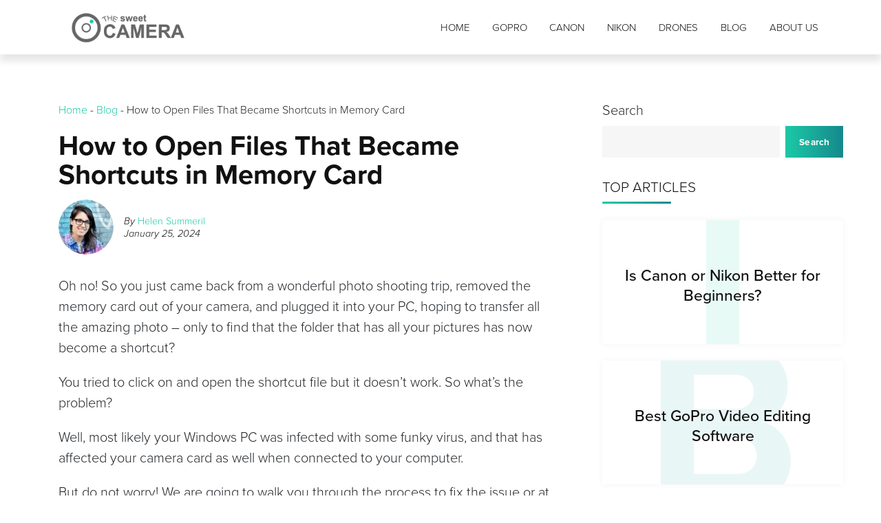

--- FILE ---
content_type: text/html; charset=UTF-8
request_url: https://thesweetcamera.com/memory-card-shortcut/
body_size: 17219
content:
<!DOCTYPE html>
<html lang="en-US" prefix="og: https://ogp.me/ns#">
<head><meta charset="UTF-8"><script>if(navigator.userAgent.match(/MSIE|Internet Explorer/i)||navigator.userAgent.match(/Trident\/7\..*?rv:11/i)){var href=document.location.href;if(!href.match(/[?&]nowprocket/)){if(href.indexOf("?")==-1){if(href.indexOf("#")==-1){document.location.href=href+"?nowprocket=1"}else{document.location.href=href.replace("#","?nowprocket=1#")}}else{if(href.indexOf("#")==-1){document.location.href=href+"&nowprocket=1"}else{document.location.href=href.replace("#","&nowprocket=1#")}}}}</script><script>class RocketLazyLoadScripts{constructor(){this.triggerEvents=["keydown","mousedown","mousemove","touchmove","touchstart","touchend","wheel"],this.userEventHandler=this._triggerListener.bind(this),this.touchStartHandler=this._onTouchStart.bind(this),this.touchMoveHandler=this._onTouchMove.bind(this),this.touchEndHandler=this._onTouchEnd.bind(this),this.clickHandler=this._onClick.bind(this),this.interceptedClicks=[],window.addEventListener("pageshow",(e=>{this.persisted=e.persisted})),window.addEventListener("DOMContentLoaded",(()=>{this._preconnect3rdParties()})),this.delayedScripts={normal:[],async:[],defer:[]},this.allJQueries=[]}_addUserInteractionListener(e){document.hidden?e._triggerListener():(this.triggerEvents.forEach((t=>window.addEventListener(t,e.userEventHandler,{passive:!0}))),window.addEventListener("touchstart",e.touchStartHandler,{passive:!0}),window.addEventListener("mousedown",e.touchStartHandler),document.addEventListener("visibilitychange",e.userEventHandler))}_removeUserInteractionListener(){this.triggerEvents.forEach((e=>window.removeEventListener(e,this.userEventHandler,{passive:!0}))),document.removeEventListener("visibilitychange",this.userEventHandler)}_onTouchStart(e){"HTML"!==e.target.tagName&&(window.addEventListener("touchend",this.touchEndHandler),window.addEventListener("mouseup",this.touchEndHandler),window.addEventListener("touchmove",this.touchMoveHandler,{passive:!0}),window.addEventListener("mousemove",this.touchMoveHandler),e.target.addEventListener("click",this.clickHandler),this._renameDOMAttribute(e.target,"onclick","rocket-onclick"))}_onTouchMove(e){window.removeEventListener("touchend",this.touchEndHandler),window.removeEventListener("mouseup",this.touchEndHandler),window.removeEventListener("touchmove",this.touchMoveHandler,{passive:!0}),window.removeEventListener("mousemove",this.touchMoveHandler),e.target.removeEventListener("click",this.clickHandler),this._renameDOMAttribute(e.target,"rocket-onclick","onclick")}_onTouchEnd(e){window.removeEventListener("touchend",this.touchEndHandler),window.removeEventListener("mouseup",this.touchEndHandler),window.removeEventListener("touchmove",this.touchMoveHandler,{passive:!0}),window.removeEventListener("mousemove",this.touchMoveHandler)}_onClick(e){e.target.removeEventListener("click",this.clickHandler),this._renameDOMAttribute(e.target,"rocket-onclick","onclick"),this.interceptedClicks.push(e),e.preventDefault(),e.stopPropagation(),e.stopImmediatePropagation()}_replayClicks(){window.removeEventListener("touchstart",this.touchStartHandler,{passive:!0}),window.removeEventListener("mousedown",this.touchStartHandler),this.interceptedClicks.forEach((e=>{e.target.dispatchEvent(new MouseEvent("click",{view:e.view,bubbles:!0,cancelable:!0}))}))}_renameDOMAttribute(e,t,n){e.hasAttribute&&e.hasAttribute(t)&&(event.target.setAttribute(n,event.target.getAttribute(t)),event.target.removeAttribute(t))}_triggerListener(){this._removeUserInteractionListener(this),"loading"===document.readyState?document.addEventListener("DOMContentLoaded",this._loadEverythingNow.bind(this)):this._loadEverythingNow()}_preconnect3rdParties(){let e=[];document.querySelectorAll("script[type=rocketlazyloadscript]").forEach((t=>{if(t.hasAttribute("src")){const n=new URL(t.src).origin;n!==location.origin&&e.push({src:n,crossOrigin:t.crossOrigin||"module"===t.getAttribute("data-rocket-type")})}})),e=[...new Map(e.map((e=>[JSON.stringify(e),e]))).values()],this._batchInjectResourceHints(e,"preconnect")}async _loadEverythingNow(){this.lastBreath=Date.now(),this._delayEventListeners(),this._delayJQueryReady(this),this._handleDocumentWrite(),this._registerAllDelayedScripts(),this._preloadAllScripts(),await this._loadScriptsFromList(this.delayedScripts.normal),await this._loadScriptsFromList(this.delayedScripts.defer),await this._loadScriptsFromList(this.delayedScripts.async);try{await this._triggerDOMContentLoaded(),await this._triggerWindowLoad()}catch(e){}window.dispatchEvent(new Event("rocket-allScriptsLoaded")),this._replayClicks()}_registerAllDelayedScripts(){document.querySelectorAll("script[type=rocketlazyloadscript]").forEach((e=>{e.hasAttribute("src")?e.hasAttribute("async")&&!1!==e.async?this.delayedScripts.async.push(e):e.hasAttribute("defer")&&!1!==e.defer||"module"===e.getAttribute("data-rocket-type")?this.delayedScripts.defer.push(e):this.delayedScripts.normal.push(e):this.delayedScripts.normal.push(e)}))}async _transformScript(e){return await this._littleBreath(),new Promise((t=>{const n=document.createElement("script");[...e.attributes].forEach((e=>{let t=e.nodeName;"type"!==t&&("data-rocket-type"===t&&(t="type"),n.setAttribute(t,e.nodeValue))})),e.hasAttribute("src")?(n.addEventListener("load",t),n.addEventListener("error",t)):(n.text=e.text,t());try{e.parentNode.replaceChild(n,e)}catch(e){t()}}))}async _loadScriptsFromList(e){const t=e.shift();return t?(await this._transformScript(t),this._loadScriptsFromList(e)):Promise.resolve()}_preloadAllScripts(){this._batchInjectResourceHints([...this.delayedScripts.normal,...this.delayedScripts.defer,...this.delayedScripts.async],"preload")}_batchInjectResourceHints(e,t){var n=document.createDocumentFragment();e.forEach((e=>{if(e.src){const i=document.createElement("link");i.href=e.src,i.rel=t,"preconnect"!==t&&(i.as="script"),e.getAttribute&&"module"===e.getAttribute("data-rocket-type")&&(i.crossOrigin=!0),e.crossOrigin&&(i.crossOrigin=e.crossOrigin),n.appendChild(i)}})),document.head.appendChild(n)}_delayEventListeners(){let e={};function t(t,n){!function(t){function n(n){return e[t].eventsToRewrite.indexOf(n)>=0?"rocket-"+n:n}e[t]||(e[t]={originalFunctions:{add:t.addEventListener,remove:t.removeEventListener},eventsToRewrite:[]},t.addEventListener=function(){arguments[0]=n(arguments[0]),e[t].originalFunctions.add.apply(t,arguments)},t.removeEventListener=function(){arguments[0]=n(arguments[0]),e[t].originalFunctions.remove.apply(t,arguments)})}(t),e[t].eventsToRewrite.push(n)}function n(e,t){let n=e[t];Object.defineProperty(e,t,{get:()=>n||function(){},set(i){e["rocket"+t]=n=i}})}t(document,"DOMContentLoaded"),t(window,"DOMContentLoaded"),t(window,"load"),t(window,"pageshow"),t(document,"readystatechange"),n(document,"onreadystatechange"),n(window,"onload"),n(window,"onpageshow")}_delayJQueryReady(e){let t=window.jQuery;Object.defineProperty(window,"jQuery",{get:()=>t,set(n){if(n&&n.fn&&!e.allJQueries.includes(n)){n.fn.ready=n.fn.init.prototype.ready=function(t){e.domReadyFired?t.bind(document)(n):document.addEventListener("rocket-DOMContentLoaded",(()=>t.bind(document)(n)))};const t=n.fn.on;n.fn.on=n.fn.init.prototype.on=function(){if(this[0]===window){function e(e){return e.split(" ").map((e=>"load"===e||0===e.indexOf("load.")?"rocket-jquery-load":e)).join(" ")}"string"==typeof arguments[0]||arguments[0]instanceof String?arguments[0]=e(arguments[0]):"object"==typeof arguments[0]&&Object.keys(arguments[0]).forEach((t=>{delete Object.assign(arguments[0],{[e(t)]:arguments[0][t]})[t]}))}return t.apply(this,arguments),this},e.allJQueries.push(n)}t=n}})}async _triggerDOMContentLoaded(){this.domReadyFired=!0,await this._littleBreath(),document.dispatchEvent(new Event("rocket-DOMContentLoaded")),await this._littleBreath(),window.dispatchEvent(new Event("rocket-DOMContentLoaded")),await this._littleBreath(),document.dispatchEvent(new Event("rocket-readystatechange")),await this._littleBreath(),document.rocketonreadystatechange&&document.rocketonreadystatechange()}async _triggerWindowLoad(){await this._littleBreath(),window.dispatchEvent(new Event("rocket-load")),await this._littleBreath(),window.rocketonload&&window.rocketonload(),await this._littleBreath(),this.allJQueries.forEach((e=>e(window).trigger("rocket-jquery-load"))),await this._littleBreath();const e=new Event("rocket-pageshow");e.persisted=this.persisted,window.dispatchEvent(e),await this._littleBreath(),window.rocketonpageshow&&window.rocketonpageshow({persisted:this.persisted})}_handleDocumentWrite(){const e=new Map;document.write=document.writeln=function(t){const n=document.currentScript,i=document.createRange(),r=n.parentElement;let o=e.get(n);void 0===o&&(o=n.nextSibling,e.set(n,o));const s=document.createDocumentFragment();i.setStart(s,0),s.appendChild(i.createContextualFragment(t)),r.insertBefore(s,o)}}async _littleBreath(){Date.now()-this.lastBreath>45&&(await this._requestAnimFrame(),this.lastBreath=Date.now())}async _requestAnimFrame(){return document.hidden?new Promise((e=>setTimeout(e))):new Promise((e=>requestAnimationFrame(e)))}static run(){const e=new RocketLazyLoadScripts;e._addUserInteractionListener(e)}}RocketLazyLoadScripts.run();</script>
    
    <meta name="viewport" content="width=device-width, initial-scale=1">
    <meta http-equiv="X-UA-Compatible" content="IE=edge">
    <link rel="profile" href="https://gmpg.org/xfn/11">
    <link data-minify="1" rel="stylesheet" href="https://thesweetcamera.com/wp-content/cache/min/1/xfd0jne.css?ver=1710676600">

<!-- Search Engine Optimization by Rank Math - https://s.rankmath.com/home -->
<title>How to Open Files That Became Shortcuts in Memory Card</title>
<meta name="description" content="So you just found that the folder that has all your pictures has now become a shortcut?"/>
<meta name="robots" content="follow, index, max-snippet:-1, max-video-preview:-1, max-image-preview:large"/>
<link rel="canonical" href="https://thesweetcamera.com/memory-card-shortcut/" />
<meta property="og:locale" content="en_US" />
<meta property="og:type" content="article" />
<meta property="og:title" content="How to Open Files That Became Shortcuts in Memory Card" />
<meta property="og:description" content="So you just found that the folder that has all your pictures has now become a shortcut?" />
<meta property="og:url" content="https://thesweetcamera.com/memory-card-shortcut/" />
<meta property="og:site_name" content="TheSweetCamera" />
<meta property="article:section" content="Blog" />
<meta property="og:image" content="https://thesweetcamera.com/wp-content/uploads/memory-card-computer.png" />
<meta property="og:image:secure_url" content="https://thesweetcamera.com/wp-content/uploads/memory-card-computer.png" />
<meta property="og:image:width" content="800" />
<meta property="og:image:height" content="400" />
<meta property="og:image:alt" content="How to Open Files That Became Shortcuts in Memory Card" />
<meta property="og:image:type" content="image/png" />
<meta name="twitter:card" content="summary_large_image" />
<meta name="twitter:title" content="How to Open Files That Became Shortcuts in Memory Card" />
<meta name="twitter:description" content="So you just found that the folder that has all your pictures has now become a shortcut?" />
<meta name="twitter:site" content="@helen" />
<meta name="twitter:creator" content="@helen" />
<meta name="twitter:image" content="https://thesweetcamera.com/wp-content/uploads/memory-card-computer.png" />
<meta name="twitter:label1" content="Written by" />
<meta name="twitter:data1" content="Helen Summeril" />
<meta name="twitter:label2" content="Time to read" />
<meta name="twitter:data2" content="3 minutes" />
<script type="application/ld+json" class="rank-math-schema">{"@context":"https://schema.org","@graph":[{"@type":["Person","Organization"],"@id":"https://thesweetcamera.com/#person","name":"helen"},{"@type":"WebSite","@id":"https://thesweetcamera.com/#website","url":"https://thesweetcamera.com","name":"TheSweetCamera","publisher":{"@id":"https://thesweetcamera.com/#person"},"inLanguage":"en-US"},{"@type":"ImageObject","@id":"https://thesweetcamera.com/wp-content/uploads/memory-card-computer.png","url":"https://thesweetcamera.com/wp-content/uploads/memory-card-computer.png","width":"800","height":"400","inLanguage":"en-US"},{"@type":"BreadcrumbList","@id":"https://thesweetcamera.com/memory-card-shortcut/#breadcrumb","itemListElement":[{"@type":"ListItem","position":"1","item":{"@id":"https://thesweetcamera.com","name":"Home"}},{"@type":"ListItem","position":"2","item":{"@id":"https://thesweetcamera.com/category/blog/","name":"Blog"}},{"@type":"ListItem","position":"3","item":{"@id":"https://thesweetcamera.com/memory-card-shortcut/","name":"How to Open Files That Became Shortcuts in Memory Card"}}]},{"@type":"WebPage","@id":"https://thesweetcamera.com/memory-card-shortcut/#webpage","url":"https://thesweetcamera.com/memory-card-shortcut/","name":"How to Open Files That Became Shortcuts in Memory Card","datePublished":"2024-01-25T23:56:19+00:00","dateModified":"2024-01-25T23:56:19+00:00","isPartOf":{"@id":"https://thesweetcamera.com/#website"},"primaryImageOfPage":{"@id":"https://thesweetcamera.com/wp-content/uploads/memory-card-computer.png"},"inLanguage":"en-US","breadcrumb":{"@id":"https://thesweetcamera.com/memory-card-shortcut/#breadcrumb"}},{"headline":"How to Open Files That Became Shortcuts in Memory Card","description":"So you just found that the folder that has all your pictures has now become a shortcut?","@type":"BlogPosting","name":"How to Open Files That Became Shortcuts in Memory Card","articleSection":"Blog","@id":"https://thesweetcamera.com/memory-card-shortcut/#schema-2084","isPartOf":{"@id":"https://thesweetcamera.com/memory-card-shortcut/#webpage"},"publisher":{"@id":"https://thesweetcamera.com/#person"},"image":{"@id":"https://thesweetcamera.com/wp-content/uploads/memory-card-computer.png"},"inLanguage":"en-US","mainEntityOfPage":{"@id":"https://thesweetcamera.com/memory-card-shortcut/#webpage"}}]}</script>
<!-- /Rank Math WordPress SEO plugin -->

<link rel='dns-prefetch' href='//scripts.mediavine.com' />

<link rel="alternate" type="application/rss+xml" title="TheSweetCamera &raquo; Feed" href="https://thesweetcamera.com/feed/" />
<link rel="alternate" type="application/rss+xml" title="TheSweetCamera &raquo; Comments Feed" href="https://thesweetcamera.com/comments/feed/" />
<link rel="alternate" type="application/rss+xml" title="TheSweetCamera &raquo; How to Open Files That Became Shortcuts in Memory Card Comments Feed" href="https://thesweetcamera.com/memory-card-shortcut/feed/" />
<style type="text/css">
img.wp-smiley,
img.emoji {
	display: inline !important;
	border: none !important;
	box-shadow: none !important;
	height: 1em !important;
	width: 1em !important;
	margin: 0 0.07em !important;
	vertical-align: -0.1em !important;
	background: none !important;
	padding: 0 !important;
}
</style>
	<link rel='stylesheet' id='wp-block-library-css' href='https://thesweetcamera.com/wp-includes/css/dist/block-library/style.min.css?ver=6.1.9' type='text/css' media='all' />
<link rel='stylesheet' id='classic-theme-styles-css' href='https://thesweetcamera.com/wp-includes/css/classic-themes.min.css?ver=1' type='text/css' media='all' />
<style id='global-styles-inline-css' type='text/css'>
body{--wp--preset--color--black: #000000;--wp--preset--color--cyan-bluish-gray: #abb8c3;--wp--preset--color--white: #ffffff;--wp--preset--color--pale-pink: #f78da7;--wp--preset--color--vivid-red: #cf2e2e;--wp--preset--color--luminous-vivid-orange: #ff6900;--wp--preset--color--luminous-vivid-amber: #fcb900;--wp--preset--color--light-green-cyan: #7bdcb5;--wp--preset--color--vivid-green-cyan: #00d084;--wp--preset--color--pale-cyan-blue: #8ed1fc;--wp--preset--color--vivid-cyan-blue: #0693e3;--wp--preset--color--vivid-purple: #9b51e0;--wp--preset--gradient--vivid-cyan-blue-to-vivid-purple: linear-gradient(135deg,rgba(6,147,227,1) 0%,rgb(155,81,224) 100%);--wp--preset--gradient--light-green-cyan-to-vivid-green-cyan: linear-gradient(135deg,rgb(122,220,180) 0%,rgb(0,208,130) 100%);--wp--preset--gradient--luminous-vivid-amber-to-luminous-vivid-orange: linear-gradient(135deg,rgba(252,185,0,1) 0%,rgba(255,105,0,1) 100%);--wp--preset--gradient--luminous-vivid-orange-to-vivid-red: linear-gradient(135deg,rgba(255,105,0,1) 0%,rgb(207,46,46) 100%);--wp--preset--gradient--very-light-gray-to-cyan-bluish-gray: linear-gradient(135deg,rgb(238,238,238) 0%,rgb(169,184,195) 100%);--wp--preset--gradient--cool-to-warm-spectrum: linear-gradient(135deg,rgb(74,234,220) 0%,rgb(151,120,209) 20%,rgb(207,42,186) 40%,rgb(238,44,130) 60%,rgb(251,105,98) 80%,rgb(254,248,76) 100%);--wp--preset--gradient--blush-light-purple: linear-gradient(135deg,rgb(255,206,236) 0%,rgb(152,150,240) 100%);--wp--preset--gradient--blush-bordeaux: linear-gradient(135deg,rgb(254,205,165) 0%,rgb(254,45,45) 50%,rgb(107,0,62) 100%);--wp--preset--gradient--luminous-dusk: linear-gradient(135deg,rgb(255,203,112) 0%,rgb(199,81,192) 50%,rgb(65,88,208) 100%);--wp--preset--gradient--pale-ocean: linear-gradient(135deg,rgb(255,245,203) 0%,rgb(182,227,212) 50%,rgb(51,167,181) 100%);--wp--preset--gradient--electric-grass: linear-gradient(135deg,rgb(202,248,128) 0%,rgb(113,206,126) 100%);--wp--preset--gradient--midnight: linear-gradient(135deg,rgb(2,3,129) 0%,rgb(40,116,252) 100%);--wp--preset--duotone--dark-grayscale: url('#wp-duotone-dark-grayscale');--wp--preset--duotone--grayscale: url('#wp-duotone-grayscale');--wp--preset--duotone--purple-yellow: url('#wp-duotone-purple-yellow');--wp--preset--duotone--blue-red: url('#wp-duotone-blue-red');--wp--preset--duotone--midnight: url('#wp-duotone-midnight');--wp--preset--duotone--magenta-yellow: url('#wp-duotone-magenta-yellow');--wp--preset--duotone--purple-green: url('#wp-duotone-purple-green');--wp--preset--duotone--blue-orange: url('#wp-duotone-blue-orange');--wp--preset--font-size--small: 13px;--wp--preset--font-size--medium: 20px;--wp--preset--font-size--large: 36px;--wp--preset--font-size--x-large: 42px;--wp--preset--spacing--20: 0.44rem;--wp--preset--spacing--30: 0.67rem;--wp--preset--spacing--40: 1rem;--wp--preset--spacing--50: 1.5rem;--wp--preset--spacing--60: 2.25rem;--wp--preset--spacing--70: 3.38rem;--wp--preset--spacing--80: 5.06rem;}:where(.is-layout-flex){gap: 0.5em;}body .is-layout-flow > .alignleft{float: left;margin-inline-start: 0;margin-inline-end: 2em;}body .is-layout-flow > .alignright{float: right;margin-inline-start: 2em;margin-inline-end: 0;}body .is-layout-flow > .aligncenter{margin-left: auto !important;margin-right: auto !important;}body .is-layout-constrained > .alignleft{float: left;margin-inline-start: 0;margin-inline-end: 2em;}body .is-layout-constrained > .alignright{float: right;margin-inline-start: 2em;margin-inline-end: 0;}body .is-layout-constrained > .aligncenter{margin-left: auto !important;margin-right: auto !important;}body .is-layout-constrained > :where(:not(.alignleft):not(.alignright):not(.alignfull)){max-width: var(--wp--style--global--content-size);margin-left: auto !important;margin-right: auto !important;}body .is-layout-constrained > .alignwide{max-width: var(--wp--style--global--wide-size);}body .is-layout-flex{display: flex;}body .is-layout-flex{flex-wrap: wrap;align-items: center;}body .is-layout-flex > *{margin: 0;}:where(.wp-block-columns.is-layout-flex){gap: 2em;}.has-black-color{color: var(--wp--preset--color--black) !important;}.has-cyan-bluish-gray-color{color: var(--wp--preset--color--cyan-bluish-gray) !important;}.has-white-color{color: var(--wp--preset--color--white) !important;}.has-pale-pink-color{color: var(--wp--preset--color--pale-pink) !important;}.has-vivid-red-color{color: var(--wp--preset--color--vivid-red) !important;}.has-luminous-vivid-orange-color{color: var(--wp--preset--color--luminous-vivid-orange) !important;}.has-luminous-vivid-amber-color{color: var(--wp--preset--color--luminous-vivid-amber) !important;}.has-light-green-cyan-color{color: var(--wp--preset--color--light-green-cyan) !important;}.has-vivid-green-cyan-color{color: var(--wp--preset--color--vivid-green-cyan) !important;}.has-pale-cyan-blue-color{color: var(--wp--preset--color--pale-cyan-blue) !important;}.has-vivid-cyan-blue-color{color: var(--wp--preset--color--vivid-cyan-blue) !important;}.has-vivid-purple-color{color: var(--wp--preset--color--vivid-purple) !important;}.has-black-background-color{background-color: var(--wp--preset--color--black) !important;}.has-cyan-bluish-gray-background-color{background-color: var(--wp--preset--color--cyan-bluish-gray) !important;}.has-white-background-color{background-color: var(--wp--preset--color--white) !important;}.has-pale-pink-background-color{background-color: var(--wp--preset--color--pale-pink) !important;}.has-vivid-red-background-color{background-color: var(--wp--preset--color--vivid-red) !important;}.has-luminous-vivid-orange-background-color{background-color: var(--wp--preset--color--luminous-vivid-orange) !important;}.has-luminous-vivid-amber-background-color{background-color: var(--wp--preset--color--luminous-vivid-amber) !important;}.has-light-green-cyan-background-color{background-color: var(--wp--preset--color--light-green-cyan) !important;}.has-vivid-green-cyan-background-color{background-color: var(--wp--preset--color--vivid-green-cyan) !important;}.has-pale-cyan-blue-background-color{background-color: var(--wp--preset--color--pale-cyan-blue) !important;}.has-vivid-cyan-blue-background-color{background-color: var(--wp--preset--color--vivid-cyan-blue) !important;}.has-vivid-purple-background-color{background-color: var(--wp--preset--color--vivid-purple) !important;}.has-black-border-color{border-color: var(--wp--preset--color--black) !important;}.has-cyan-bluish-gray-border-color{border-color: var(--wp--preset--color--cyan-bluish-gray) !important;}.has-white-border-color{border-color: var(--wp--preset--color--white) !important;}.has-pale-pink-border-color{border-color: var(--wp--preset--color--pale-pink) !important;}.has-vivid-red-border-color{border-color: var(--wp--preset--color--vivid-red) !important;}.has-luminous-vivid-orange-border-color{border-color: var(--wp--preset--color--luminous-vivid-orange) !important;}.has-luminous-vivid-amber-border-color{border-color: var(--wp--preset--color--luminous-vivid-amber) !important;}.has-light-green-cyan-border-color{border-color: var(--wp--preset--color--light-green-cyan) !important;}.has-vivid-green-cyan-border-color{border-color: var(--wp--preset--color--vivid-green-cyan) !important;}.has-pale-cyan-blue-border-color{border-color: var(--wp--preset--color--pale-cyan-blue) !important;}.has-vivid-cyan-blue-border-color{border-color: var(--wp--preset--color--vivid-cyan-blue) !important;}.has-vivid-purple-border-color{border-color: var(--wp--preset--color--vivid-purple) !important;}.has-vivid-cyan-blue-to-vivid-purple-gradient-background{background: var(--wp--preset--gradient--vivid-cyan-blue-to-vivid-purple) !important;}.has-light-green-cyan-to-vivid-green-cyan-gradient-background{background: var(--wp--preset--gradient--light-green-cyan-to-vivid-green-cyan) !important;}.has-luminous-vivid-amber-to-luminous-vivid-orange-gradient-background{background: var(--wp--preset--gradient--luminous-vivid-amber-to-luminous-vivid-orange) !important;}.has-luminous-vivid-orange-to-vivid-red-gradient-background{background: var(--wp--preset--gradient--luminous-vivid-orange-to-vivid-red) !important;}.has-very-light-gray-to-cyan-bluish-gray-gradient-background{background: var(--wp--preset--gradient--very-light-gray-to-cyan-bluish-gray) !important;}.has-cool-to-warm-spectrum-gradient-background{background: var(--wp--preset--gradient--cool-to-warm-spectrum) !important;}.has-blush-light-purple-gradient-background{background: var(--wp--preset--gradient--blush-light-purple) !important;}.has-blush-bordeaux-gradient-background{background: var(--wp--preset--gradient--blush-bordeaux) !important;}.has-luminous-dusk-gradient-background{background: var(--wp--preset--gradient--luminous-dusk) !important;}.has-pale-ocean-gradient-background{background: var(--wp--preset--gradient--pale-ocean) !important;}.has-electric-grass-gradient-background{background: var(--wp--preset--gradient--electric-grass) !important;}.has-midnight-gradient-background{background: var(--wp--preset--gradient--midnight) !important;}.has-small-font-size{font-size: var(--wp--preset--font-size--small) !important;}.has-medium-font-size{font-size: var(--wp--preset--font-size--medium) !important;}.has-large-font-size{font-size: var(--wp--preset--font-size--large) !important;}.has-x-large-font-size{font-size: var(--wp--preset--font-size--x-large) !important;}
.wp-block-navigation a:where(:not(.wp-element-button)){color: inherit;}
:where(.wp-block-columns.is-layout-flex){gap: 2em;}
.wp-block-pullquote{font-size: 1.5em;line-height: 1.6;}
</style>
<link data-minify="1" rel='stylesheet' id='contact-form-7-css' href='https://thesweetcamera.com/wp-content/cache/min/1/wp-content/plugins/contact-form-7/includes/css/styles.css?ver=1710676600' type='text/css' media='all' />
<link rel='stylesheet' id='wp-bootstrap-starter-bootstrap-css-css' href='https://thesweetcamera.com/wp-content/themes/tech-theme/inc/assets/css/bootstrap.min.css?ver=6.1.9' type='text/css' media='all' />
<link data-minify="1" rel='stylesheet' id='wp-bootstrap-starter-fontawesome-cdn-css' href='https://thesweetcamera.com/wp-content/cache/min/1/wp-content/themes/tech-theme/inc/assets/css/fontawesome.min.css?ver=1710676600' type='text/css' media='all' />
<link data-minify="1" rel='stylesheet' id='wp-bootstrap-starter-style-css' href='https://thesweetcamera.com/wp-content/cache/min/1/wp-content/themes/tech-theme/style.css?ver=1710676600' type='text/css' media='all' />
<script type='text/javascript' async="async" data-noptimize="1" data-cfasync="false" src='https://scripts.mediavine.com/tags/the-sweet-camera.js?ver=6.1.9' id='mv-script-wrapper-js'></script>
<script type="rocketlazyloadscript" data-rocket-type='text/javascript' src='https://thesweetcamera.com/wp-includes/js/jquery/jquery.min.js?ver=3.6.1' id='jquery-core-js' defer></script>
<script type="rocketlazyloadscript" data-rocket-type='text/javascript' src='https://thesweetcamera.com/wp-includes/js/jquery/jquery-migrate.min.js?ver=3.3.2' id='jquery-migrate-js' defer></script>
<!--[if lt IE 9]>
<script type='text/javascript' src='https://thesweetcamera.com/wp-content/themes/tech-theme/inc/assets/js/html5.js?ver=3.7.0' id='html5hiv-js'></script>
<![endif]-->
<link rel="https://api.w.org/" href="https://thesweetcamera.com/wp-json/" /><link rel="alternate" type="application/json" href="https://thesweetcamera.com/wp-json/wp/v2/posts/147" /><link rel="EditURI" type="application/rsd+xml" title="RSD" href="https://thesweetcamera.com/xmlrpc.php?rsd" />
<link rel="wlwmanifest" type="application/wlwmanifest+xml" href="https://thesweetcamera.com/wp-includes/wlwmanifest.xml" />
<meta name="generator" content="WordPress 6.1.9" />
<link rel='shortlink' href='https://thesweetcamera.com/?p=147' />
<link rel="alternate" type="application/json+oembed" href="https://thesweetcamera.com/wp-json/oembed/1.0/embed?url=https%3A%2F%2Fthesweetcamera.com%2Fmemory-card-shortcut%2F" />
<link rel="alternate" type="text/xml+oembed" href="https://thesweetcamera.com/wp-json/oembed/1.0/embed?url=https%3A%2F%2Fthesweetcamera.com%2Fmemory-card-shortcut%2F&#038;format=xml" />
<!-- HFCM by 99 Robots - Snippet # 1: Google Analytics Tracking Code (UA) -->
<!-- Global site tag (gtag.js) - Google Analytics -->
<script type="rocketlazyloadscript" async src="https://www.googletagmanager.com/gtag/js?id=UA-154567223-3"></script>
<script type="rocketlazyloadscript">
  window.dataLayer = window.dataLayer || [];
  function gtag(){dataLayer.push(arguments);}
  gtag(&#039;js&#039;, new Date());

  gtag(&#039;config&#039;, &#039;UA-154567223-3&#039;);
</script>
<!-- Google tag (gtag.js) -->
<script type="rocketlazyloadscript" async src="https://www.googletagmanager.com/gtag/js?id=G-26H5RGE4LM"></script>
<script type="rocketlazyloadscript">
  window.dataLayer = window.dataLayer || [];
  function gtag(){dataLayer.push(arguments);}
  gtag(&#039;js&#039;, new Date());

  gtag(&#039;config&#039;, &#039;G-26H5RGE4LM&#039;);
</script>
<!-- /end HFCM by 99 Robots -->

<style></style>

    <link rel="pingback" href="https://thesweetcamera.com/xmlrpc.php">    <style type="text/css">
        :root { 
            --dark-accent-color: #15888c; 
            --one-third-accent-color: #179d94; 
            --one-half-accent-color: #18a899; 
            --two-third-accent-color: #19b29d;
            --light-accent-color: #1cc9a6; 
        }
    </style>
    <link rel="icon" href="https://thesweetcamera.com/wp-content/uploads/cropped-sweetcamera-icon-32x32.png" sizes="32x32" />
<link rel="icon" href="https://thesweetcamera.com/wp-content/uploads/cropped-sweetcamera-icon-192x192.png" sizes="192x192" />
<link rel="apple-touch-icon" href="https://thesweetcamera.com/wp-content/uploads/cropped-sweetcamera-icon-180x180.png" />
<meta name="msapplication-TileImage" content="https://thesweetcamera.com/wp-content/uploads/cropped-sweetcamera-icon-270x270.png" />
		<style type="text/css" id="wp-custom-css">
			/* Mediavine CSS */
@media only screen and (min-width: 992px) {
    .content-area.col-sm-12.col-lg-8 {
         max-width: calc(100% - 330px);
    }
     #secondary {
         min-width: 330px !important;
    }
}
 @media only screen and (max-width: 359px) {
     #content > .container {
         padding-left: 0px !important;
         padding-right: 0px !important;
    }
     #content > .container > .row {
         margin-left: unset !important;
         margin-right: unset !important;
    }
     .single-post #primary {
         padding-left: 10px !important;
         padding-right: 10px !important;
    }
}
/* End of MV CSS */		</style>
		<noscript><style id="rocket-lazyload-nojs-css">.rll-youtube-player, [data-lazy-src]{display:none !important;}</style></noscript></head>

<body data-rsssl=1 class="post-template-default single single-post postid-147 single-format-standard wp-embed-responsive group-blog">

<svg xmlns="http://www.w3.org/2000/svg" viewBox="0 0 0 0" width="0" height="0" focusable="false" role="none" style="visibility: hidden; position: absolute; left: -9999px; overflow: hidden;" ><defs><filter id="wp-duotone-dark-grayscale"><feColorMatrix color-interpolation-filters="sRGB" type="matrix" values=" .299 .587 .114 0 0 .299 .587 .114 0 0 .299 .587 .114 0 0 .299 .587 .114 0 0 " /><feComponentTransfer color-interpolation-filters="sRGB" ><feFuncR type="table" tableValues="0 0.49803921568627" /><feFuncG type="table" tableValues="0 0.49803921568627" /><feFuncB type="table" tableValues="0 0.49803921568627" /><feFuncA type="table" tableValues="1 1" /></feComponentTransfer><feComposite in2="SourceGraphic" operator="in" /></filter></defs></svg><svg xmlns="http://www.w3.org/2000/svg" viewBox="0 0 0 0" width="0" height="0" focusable="false" role="none" style="visibility: hidden; position: absolute; left: -9999px; overflow: hidden;" ><defs><filter id="wp-duotone-grayscale"><feColorMatrix color-interpolation-filters="sRGB" type="matrix" values=" .299 .587 .114 0 0 .299 .587 .114 0 0 .299 .587 .114 0 0 .299 .587 .114 0 0 " /><feComponentTransfer color-interpolation-filters="sRGB" ><feFuncR type="table" tableValues="0 1" /><feFuncG type="table" tableValues="0 1" /><feFuncB type="table" tableValues="0 1" /><feFuncA type="table" tableValues="1 1" /></feComponentTransfer><feComposite in2="SourceGraphic" operator="in" /></filter></defs></svg><svg xmlns="http://www.w3.org/2000/svg" viewBox="0 0 0 0" width="0" height="0" focusable="false" role="none" style="visibility: hidden; position: absolute; left: -9999px; overflow: hidden;" ><defs><filter id="wp-duotone-purple-yellow"><feColorMatrix color-interpolation-filters="sRGB" type="matrix" values=" .299 .587 .114 0 0 .299 .587 .114 0 0 .299 .587 .114 0 0 .299 .587 .114 0 0 " /><feComponentTransfer color-interpolation-filters="sRGB" ><feFuncR type="table" tableValues="0.54901960784314 0.98823529411765" /><feFuncG type="table" tableValues="0 1" /><feFuncB type="table" tableValues="0.71764705882353 0.25490196078431" /><feFuncA type="table" tableValues="1 1" /></feComponentTransfer><feComposite in2="SourceGraphic" operator="in" /></filter></defs></svg><svg xmlns="http://www.w3.org/2000/svg" viewBox="0 0 0 0" width="0" height="0" focusable="false" role="none" style="visibility: hidden; position: absolute; left: -9999px; overflow: hidden;" ><defs><filter id="wp-duotone-blue-red"><feColorMatrix color-interpolation-filters="sRGB" type="matrix" values=" .299 .587 .114 0 0 .299 .587 .114 0 0 .299 .587 .114 0 0 .299 .587 .114 0 0 " /><feComponentTransfer color-interpolation-filters="sRGB" ><feFuncR type="table" tableValues="0 1" /><feFuncG type="table" tableValues="0 0.27843137254902" /><feFuncB type="table" tableValues="0.5921568627451 0.27843137254902" /><feFuncA type="table" tableValues="1 1" /></feComponentTransfer><feComposite in2="SourceGraphic" operator="in" /></filter></defs></svg><svg xmlns="http://www.w3.org/2000/svg" viewBox="0 0 0 0" width="0" height="0" focusable="false" role="none" style="visibility: hidden; position: absolute; left: -9999px; overflow: hidden;" ><defs><filter id="wp-duotone-midnight"><feColorMatrix color-interpolation-filters="sRGB" type="matrix" values=" .299 .587 .114 0 0 .299 .587 .114 0 0 .299 .587 .114 0 0 .299 .587 .114 0 0 " /><feComponentTransfer color-interpolation-filters="sRGB" ><feFuncR type="table" tableValues="0 0" /><feFuncG type="table" tableValues="0 0.64705882352941" /><feFuncB type="table" tableValues="0 1" /><feFuncA type="table" tableValues="1 1" /></feComponentTransfer><feComposite in2="SourceGraphic" operator="in" /></filter></defs></svg><svg xmlns="http://www.w3.org/2000/svg" viewBox="0 0 0 0" width="0" height="0" focusable="false" role="none" style="visibility: hidden; position: absolute; left: -9999px; overflow: hidden;" ><defs><filter id="wp-duotone-magenta-yellow"><feColorMatrix color-interpolation-filters="sRGB" type="matrix" values=" .299 .587 .114 0 0 .299 .587 .114 0 0 .299 .587 .114 0 0 .299 .587 .114 0 0 " /><feComponentTransfer color-interpolation-filters="sRGB" ><feFuncR type="table" tableValues="0.78039215686275 1" /><feFuncG type="table" tableValues="0 0.94901960784314" /><feFuncB type="table" tableValues="0.35294117647059 0.47058823529412" /><feFuncA type="table" tableValues="1 1" /></feComponentTransfer><feComposite in2="SourceGraphic" operator="in" /></filter></defs></svg><svg xmlns="http://www.w3.org/2000/svg" viewBox="0 0 0 0" width="0" height="0" focusable="false" role="none" style="visibility: hidden; position: absolute; left: -9999px; overflow: hidden;" ><defs><filter id="wp-duotone-purple-green"><feColorMatrix color-interpolation-filters="sRGB" type="matrix" values=" .299 .587 .114 0 0 .299 .587 .114 0 0 .299 .587 .114 0 0 .299 .587 .114 0 0 " /><feComponentTransfer color-interpolation-filters="sRGB" ><feFuncR type="table" tableValues="0.65098039215686 0.40392156862745" /><feFuncG type="table" tableValues="0 1" /><feFuncB type="table" tableValues="0.44705882352941 0.4" /><feFuncA type="table" tableValues="1 1" /></feComponentTransfer><feComposite in2="SourceGraphic" operator="in" /></filter></defs></svg><svg xmlns="http://www.w3.org/2000/svg" viewBox="0 0 0 0" width="0" height="0" focusable="false" role="none" style="visibility: hidden; position: absolute; left: -9999px; overflow: hidden;" ><defs><filter id="wp-duotone-blue-orange"><feColorMatrix color-interpolation-filters="sRGB" type="matrix" values=" .299 .587 .114 0 0 .299 .587 .114 0 0 .299 .587 .114 0 0 .299 .587 .114 0 0 " /><feComponentTransfer color-interpolation-filters="sRGB" ><feFuncR type="table" tableValues="0.098039215686275 1" /><feFuncG type="table" tableValues="0 0.66274509803922" /><feFuncB type="table" tableValues="0.84705882352941 0.41960784313725" /><feFuncA type="table" tableValues="1 1" /></feComponentTransfer><feComposite in2="SourceGraphic" operator="in" /></filter></defs></svg>
<div id="page" class="site">
	<a class="skip-link screen-reader-text" href="#content">Skip to content</a>
    	<header id="masthead" class="site-header navbar-static-top navbar-light" role="banner">
        <div class="container-xl">
            <nav class="navbar navbar-expand-md p-0">
                <div class="navbar-brand">
                                            <a href="https://thesweetcamera.com/">
                            <img width="199" height="56" src="data:image/svg+xml,%3Csvg%20xmlns='http://www.w3.org/2000/svg'%20viewBox='0%200%20199%2056'%3E%3C/svg%3E" alt="TheSweetCamera" data-lazy-src="https://thesweetcamera.com/wp-content/uploads/sweetcamera-logo.png" ><noscript><img width="199" height="56" src="https://thesweetcamera.com/wp-content/uploads/sweetcamera-logo.png" alt="TheSweetCamera" ></noscript>
                        </a>
                    
                </div>
                <button class="navbar-toggler" type="button" data-toggle="collapse" data-target="#main-nav" aria-controls="" aria-expanded="false" aria-label="Toggle navigation">
                    <span class="navbar-toggler-icon"></span>
                </button>

                <div id="main-nav" class="collapse navbar-collapse justify-content-end"><ul id="menu-main-menu" class="navbar-nav"><li itemscope="itemscope" itemtype="https://www.schema.org/SiteNavigationElement" id="menu-item-24" class="menu-item menu-item-type-custom menu-item-object-custom menu-item-24 nav-item"><a title="Home" href="/" class="nav-link">Home</a></li>
<li itemscope="itemscope" itemtype="https://www.schema.org/SiteNavigationElement" id="menu-item-502188" class="menu-item menu-item-type-post_type menu-item-object-page menu-item-502188 nav-item"><a title="GoPro" href="https://thesweetcamera.com/gopro-beginner-guide/" class="nav-link">GoPro</a></li>
<li itemscope="itemscope" itemtype="https://www.schema.org/SiteNavigationElement" id="menu-item-646" class="menu-item menu-item-type-taxonomy menu-item-object-category menu-item-646 nav-item"><a title="Canon" href="https://thesweetcamera.com/category/canon/" class="nav-link">Canon</a></li>
<li itemscope="itemscope" itemtype="https://www.schema.org/SiteNavigationElement" id="menu-item-501099" class="menu-item menu-item-type-taxonomy menu-item-object-category menu-item-501099 nav-item"><a title="Nikon" href="https://thesweetcamera.com/category/nikon/" class="nav-link">Nikon</a></li>
<li itemscope="itemscope" itemtype="https://www.schema.org/SiteNavigationElement" id="menu-item-502782" class="menu-item menu-item-type-taxonomy menu-item-object-category menu-item-502782 nav-item"><a title="Drones" href="https://thesweetcamera.com/category/drones/" class="nav-link">Drones</a></li>
<li itemscope="itemscope" itemtype="https://www.schema.org/SiteNavigationElement" id="menu-item-647" class="menu-item menu-item-type-taxonomy menu-item-object-category current-post-ancestor current-menu-parent current-post-parent active menu-item-647 nav-item"><a title="Blog" href="https://thesweetcamera.com/category/blog/" class="nav-link">Blog</a></li>
<li itemscope="itemscope" itemtype="https://www.schema.org/SiteNavigationElement" id="menu-item-23" class="menu-item menu-item-type-post_type menu-item-object-page menu-item-23 nav-item"><a title="About Us" href="https://thesweetcamera.com/about/" class="nav-link">About Us</a></li>
</ul></div>
            </nav>
        </div>
	</header><!-- #masthead -->

    
	<div id="content" class="site-content">
        
<div class="container">
    <div class="row">

		<section id="primary" class="content-area col-sm-12 col-lg-8">
			<div id="main" class="site-main" role="main">

			

	<article id="post-147" class="post-147 post type-post status-publish format-standard has-post-thumbnail hentry category-blog mv-content-wrapper">
		<header class="entry-header">

						<nav aria-label="breadcrumbs" class="rank-math-breadcrumb"><p><a href="https://thesweetcamera.com">Home</a><span class="separator"> - </span><a href="https://thesweetcamera.com/category/blog/">Blog</a><span class="separator"> - </span><span class="last">How to Open Files That Became Shortcuts in Memory Card</span></p></nav>
			<h1 class="entry-title">
				How to Open Files That Became Shortcuts in Memory Card			</h1>
			
			<div class="entry-meta">
				<img alt='Avatar photo' src="data:image/svg+xml,%3Csvg%20xmlns='http://www.w3.org/2000/svg'%20viewBox='0%200%2080%2080'%3E%3C/svg%3E" data-lazy-srcset='https://thesweetcamera.com/wp-content/uploads/helen.jpg 2x' class='avatar avatar-80 photo' height='80' width='80' decoding='async' data-lazy-src="https://thesweetcamera.com/wp-content/uploads/helen-80x80.jpg"/><noscript><img alt='Avatar photo' src='https://thesweetcamera.com/wp-content/uploads/helen-80x80.jpg' srcset='https://thesweetcamera.com/wp-content/uploads/helen.jpg 2x' class='avatar avatar-80 photo' height='80' width='80' decoding='async'/></noscript><span>By <a href="https://thesweetcamera.com/author/helen/" title="Posts by Helen Summeril" class="author url fn" rel="author">Helen Summeril</a><br /><time class="entry-date published" datetime="2024-01-25T23:56:19+00:00">January 25, 2024</time>&nbsp;&nbsp;</span>			</div><!-- .entry-meta -->
		</header><!-- .entry-header -->

		<div class="entry-content">
			
<p>Oh no! So you just came back from a wonderful photo shooting trip, removed the memory card out of your camera, and plugged it into your PC, hoping to transfer all the amazing photo &#8211; only to find that the folder that has all your pictures has now become a shortcut?</p>



<p>You tried to click on and open the shortcut file but it doesn&#8217;t work. So what&#8217;s the problem?</p>



<p>Well, most likely your Windows PC was infected with some funky virus, and that has affected your camera card as well when connected to your computer.</p>



<p>But do not worry! We are going to walk you through the process to fix the issue or at least recover your most valuable photos.</p>



<div id="toc_container" class="no_bullets"><p class="toc_title">Contents</p><ul class="toc_list"><ul><li><a href="#things_you8217ll_need">Things You&#8217;ll Need</a></li><li><a href="#what_happened_and_why">What Happened and Why?</a></li></ul></li><li><a href="#how_to_fix_shortcut_files_a_step-by-step_guide">How to Fix Shortcut Files: A Step-by-Step Guide</a><ul><li><a href="#pro_tips">Pro Tips</a></li></ul></li></ul></div>
<h3><span id="things_you8217ll_need">Things You&#8217;ll Need</span></h3>



<ul>
<li>Your camera memory card</li>



<li>A personal computer</li>



<li>Internet connection</li>



<li>Anti-Malware software for cleaning viruses</li>



<li>A photo recovery software (optional)</li>
</ul>



<h3><span id="what_happened_and_why">What Happened and Why?</span></h3>



<p>Simply put, some &#8220;unethical&#8221; programmers out there (aka, hackers) just want to make PC users&#8217; lives a bit unpleasant. They develop certain types of malware that can be easily spread over removable devices.</p>



<p>The issue was primarily caused by a USB virus, which can infect other flash drives and memory cards as well if they are plugged into the USB port of the same computer. </p>



<p>What the virus usually does is hide the files inside a folder by turning the folder into a shortcut &#8211; a few kilobytes (KBs) in size &#8211; when the actual size could be 500 megabytes or 2 gigabytes.</p>



<p>The good thing is, in most of the case the real data are still there. You&#8217;ll just need some tweaks to make the folder visible again so you can access the photographs stored inside.</p>



<h2><span id="how_to_fix_shortcut_files_a_step-by-step_guide">How to Fix Shortcut Files: A Step-by-Step Guide</span></h2>



<p><strong>Step 1: Check if the photo folder is in hidden mode.</strong></p>



<ul>
<li>Open the Command prompt in your Windows operation system. For Windows XP, click Start &gt; Run &gt; type &#8220;cmd&#8221; and click OK to access the DOS window. For Windows 7/8/10, press the &#8220;Win&#8221; + &#8220;R&#8221; (or &#8220;Home&#8221; + &#8220;R&#8221;) to open RUN dialog box &gt; type &#8220;cmd&#8221; and tap on OK.</li>



<li>Type the command: <em>attrib -h -r -s /s /d h:*.*</em></li>



<li>Note: the <em>-h</em> flag assumes your camera memory card drive shows as H: under &#8220;My Computer&#8221; (or &#8220;This PC&#8221; if you&#8217;re on Windows 10), replace with appropriate drive letter if different. You can copy this command and paste there.</li>



<li>Press Enter and check your memory card to see if your photo folder is visible and accessible.</li>
</ul>



<p>You can also check out this video if you prefer a visual guide:</p>



<figure class="wp-block-embed is-type-video is-provider-youtube wp-block-embed-youtube wp-embed-aspect-16-9 wp-has-aspect-ratio"><div class="wp-block-embed__wrapper">
<iframe title="How to Remove Shortcut Virus from Pendrive using cmd Easily" width="1170" height="658" src="https://www.youtube.com/embed/couzq4jq8QQ?feature=oembed" frameborder="0" allow="accelerometer; autoplay; clipboard-write; encrypted-media; gyroscope; picture-in-picture; web-share" allowfullscreen></iframe>
</div></figure>



<p><em>If it works, you can simply delete the shortcut. Otherwise, move on to step two.</em></p>



<p><strong>Step 2: Clean the virus using antivirus software.</strong></p>



<p>You can find many available options online including Microsoft&#8217;s Windows Defender, but we recommend using Bitdefender Antivirus Plus because it&#8217;s more powerful and easier to use. Just run the program to have a thorough scan of your PC and remove any malware it might find.</p>



<figure class="wp-block-image"><img decoding="async" src="data:image/svg+xml,%3Csvg%20xmlns='http://www.w3.org/2000/svg'%20viewBox='0%200%200%200'%3E%3C/svg%3E" alt="" data-lazy-src="https://ir-na.amazon-adsystem.com/e/ir?t=cameratech-20&amp;language=en_US&amp;l=li3&amp;o=1&amp;a=B07CY29W92"/><noscript><img decoding="async" src="https://ir-na.amazon-adsystem.com/e/ir?t=cameratech-20&amp;language=en_US&amp;l=li3&amp;o=1&amp;a=B07CY29W92" alt=""/></noscript></figure>



<p><em>Now check your memory card folder; is it still a shortcut? Hopefully not. If the issue persists, go to the next step.</em></p>



<p><strong>Step 3: Recover your photos and format the memory card.</strong></p>



<ul>
<li>Before you format the card, try to retrieve your data with a <a href="https://thesweetcamera.com/photo-recovery-software/">photo recovery software</a>. Here we&#8217;re assuming the files are important to you.</li>



<li>Format the memory card via your digital camera&#8217;s internal format option or Windows formatting function (<em>My Computer &gt; Disk Management &gt;</em> Select your memory card and format.) This helps wipe everything out, including the virus.</li>



<li>Now rerun the recovery software to see if you can recover more photos. Note: a quick card reformatting won&#8217;t erase the data permanently, see unformat solution here.</li>
</ul>



<p>I hope you are able to resolve the folder shortcut issue successfully. At least you&#8217;ll have gotten your precious photographs back.</p>



<h3><span id="pro_tips">Pro Tips</span></h3>



<ul>
<li>It&#8217;s essential that you keep your computer clean and virus-free. These days a computer acts as a post-production hub for photographers. Any viruses with the PC can ruin the stuff we&#8217;ve spent hours working on.</li>



<li>If possible, try not to plug in your camera cards to a public computer. And do not lend your computer to a friend as you never know what they&#8217;ll do.</li>



<li>Also, take a look at these tips to keep your camera data safe, you should find some of them helpful.</li>
</ul>



<p>Anyway, we hope you find this troubleshooting article helpful. Let us know if you&#8217;ve fixed the shortcut issue and restored your precious photos.</p>
	    </div><!-- .entry-content -->

		
<div id="comments" class="comments-area">

    	<div id="respond" class="comment-respond">
		<h4 id="reply-title" class="comment-reply-title">Leave a Reply <small><a rel="nofollow" id="cancel-comment-reply-link" href="/memory-card-shortcut/#respond" style="display:none;">Cancel Reply</a></small></h4><form action="https://thesweetcamera.com/wp-comments-post.php" method="post" id="commentform" class="comment-form" novalidate><p class="comment-notes"><span id="email-notes">Your email address will not be published.</span> <span class="required-field-message">Required fields are marked <span class="required">*</span></span></p><div class="form-row" style="margin-bottom: 10px;"><div class="col comment-form-author"> <input id="author" class="form-control" name="author"  placeholder="Name" type="text" value="" size="30" maxlength="245" required="required"></div>
<div class="col comment-form-email"><input id="email" class="form-control" placeholder="Email" name="email" type="email" value="" size="30" maxlength="100" aria-describedby="email-notes" required="required"></div></div>
<p><textarea placeholder="Comment" id="comment" class="form-control" name="comment" cols="45" rows="8" aria-required="true"></textarea></p><p class="form-submit"><input name="submit" type="submit" id="commentsubmit" class="submit" value="Post Comment" /> <input type='hidden' name='comment_post_ID' value='147' id='comment_post_ID' />
<input type='hidden' name='comment_parent' id='comment_parent' value='0' />
</p><p style="display: none;"><input type="hidden" id="akismet_comment_nonce" name="akismet_comment_nonce" value="a9816d51fe" /></p><p style="display: none !important;"><label>&#916;<textarea name="ak_hp_textarea" cols="45" rows="8" maxlength="100"></textarea></label><input type="hidden" id="ak_js_1" name="ak_js" value="117"/><script type="rocketlazyloadscript">document.getElementById( "ak_js_1" ).setAttribute( "value", ( new Date() ).getTime() );</script></p></form>	</div><!-- #respond -->
	
</div><!-- #comments -->
	</article><!-- #post-## -->


			</div><!-- #main -->
		</section><!-- #primary -->

        
<aside id="secondary" class="widget-area col-sm-12 col-lg-4" role="complementary">
	<section id="block-1" class="widget widget_block widget_search"><form role="search" method="get" action="https://thesweetcamera.com/" class="wp-block-search__button-outside wp-block-search__text-button wp-block-search"><label for="wp-block-search__input-1" class="wp-block-search__label" >Search</label><div class="wp-block-search__inside-wrapper " ><input type="search" id="wp-block-search__input-1" class="wp-block-search__input wp-block-search__input" name="s" value="" placeholder=""  required /><button type="submit" class="wp-block-search__button wp-element-button"  >Search</button></div></form></section><section id="block-2" class="widget widget_block"><h4 class="widget-title">Top Articles</h4><div class="wp-widget-group__inner-blocks"><p><div class="alt-colors"><article class="col box text-center shadow my-4"><span class="background-letter">I</span><h4 class="entry-title"><a href="https://thesweetcamera.com/is-canon-or-nikon-better-for-beginners/">Is Canon or Nikon Better for Beginners?</a></h4></article><article class="col box text-center shadow my-4"><span class="background-letter">B</span><h4 class="entry-title"><a href="https://thesweetcamera.com/best-gopro-video-editing-software/">Best GoPro Video Editing Software</a></h4></article><article class="col box text-center shadow my-4"><span class="background-letter">W</span><h4 class="entry-title"><a href="https://thesweetcamera.com/cameras-youtubers-use/">What Camera Do YouTubers Use?</a></h4></article></div></p>
</div></section><section id="block-3" class="widget widget_block"><h4 class="widget-title">Recent Posts</h4><div class="wp-widget-group__inner-blocks"><p><div class="alt-colors"><article class="col my-5 pl-4"><span class="background-letter">H</span><h4 class="entry-title"><a href="https://thesweetcamera.com/gopro-battery-life/">How Long Does a GoPro Battery Last</a></h4></article><article class="col my-5 pl-4"><span class="background-letter">7</span><h4 class="entry-title"><a href="https://thesweetcamera.com/best-action-camera-under-100/">7 Best Action Cameras Under $100</a></h4></article><article class="col my-5 pl-4"><span class="background-letter">4</span><h4 class="entry-title"><a href="https://thesweetcamera.com/best-racing-drone-frame/">4 Best Racing Quadcopter Frames</a></h4></article><article class="col my-5 pl-4"><span class="background-letter">H</span><h4 class="entry-title"><a href="https://thesweetcamera.com/gopro-charge-time/">How Long Does a GoPro Take to Fully Charge</a></h4></article><article class="col my-5 pl-4"><span class="background-letter">5</span><h4 class="entry-title"><a href="https://thesweetcamera.com/best-drone-flight-controller/">5 Best Flight Controllers for Drones</a></h4></article><article class="col my-5 pl-4"><span class="background-letter">4</span><h4 class="entry-title"><a href="https://thesweetcamera.com/best-lens-for-nikon-d5100/">4 Best Lenses for Nikon D5100</a></h4></article></div></p>
</div></section></aside><!-- #secondary -->

    </div>
</div>


		<section id="related-posts" class="pt-5">
			<div class="slanted-gradient"></div>

			<div class="container">

				<div class="row text-center mb-4">
					<div class="col">
		            	<h4 class="section-title">Related Posts</h4>
		            </div>
				</div>

				<div class="row text-center alt-colors">

					
						<a href="https://thesweetcamera.com/casey-neistat-camera-gear/" class="col col-12 col-lg-4 my-3">
				        	<article class="box shadow">
																<span class="background-letter">W</span>

					            <h4 class="entry-title">What Camera Does Casey Neistat Use?</h4>
				            </article>
				        </a>

					
						<a href="https://thesweetcamera.com/pewdiepie-camera/" class="col col-12 col-lg-4 my-3">
				        	<article class="box shadow">
																<span class="background-letter">W</span>

					            <h4 class="entry-title">What Camera Does Pewdiepie Use?</h4>
				            </article>
				        </a>

					
						<a href="https://thesweetcamera.com/emma-chamberlain-camera/" class="col col-12 col-lg-4 my-3">
				        	<article class="box shadow">
																<span class="background-letter">W</span>

					            <h4 class="entry-title">What Camera Does Emma Chamberlain Use?</h4>
				            </article>
				        </a>

					
				</div>

			</div>
		</div>

	

	</div><!-- #content -->
            <div id="footer-widget" class="row m-0">

            <div class="dark-slanted-gradient"></div>
            
            <div class="container">
                <div class="row">
                                            <div class="col-12 col-md-5"><section id="block-4" class="widget widget_block widget_media_image">
<figure class="wp-block-image size-full"><img decoding="async" width="400" height="112" src="data:image/svg+xml,%3Csvg%20xmlns='http://www.w3.org/2000/svg'%20viewBox='0%200%20400%20112'%3E%3C/svg%3E" alt="" class="wp-image-502192" data-lazy-srcset="https://thesweetcamera.com/wp-content/uploads/tsc-logo-white.png 400w, https://thesweetcamera.com/wp-content/uploads/tsc-logo-white-300x84.png 300w, https://thesweetcamera.com/wp-content/uploads/tsc-logo-white-150x42.png 150w" data-lazy-sizes="(max-width: 400px) 100vw, 400px" data-lazy-src="https://thesweetcamera.com/wp-content/uploads/tsc-logo-white.png" /><noscript><img decoding="async" width="400" height="112" src="https://thesweetcamera.com/wp-content/uploads/tsc-logo-white.png" alt="" class="wp-image-502192" srcset="https://thesweetcamera.com/wp-content/uploads/tsc-logo-white.png 400w, https://thesweetcamera.com/wp-content/uploads/tsc-logo-white-300x84.png 300w, https://thesweetcamera.com/wp-content/uploads/tsc-logo-white-150x42.png 150w" sizes="(max-width: 400px) 100vw, 400px" /></noscript></figure>
</section><section id="block-5" class="widget widget_block widget_text">
<p>Simple tech tips and tricks about cameras. As an Amazon Associate, I earn from qualifying purchases.</p>
</section></div>
                                                                <div class="col-12 col-sm-6 col-md-3 offset-md-1"><section id="nav_menu-1" class="widget widget_nav_menu"><h4 class="widget-title">Pages</h4><div class="menu-pages-container"><ul id="menu-pages" class="menu"><li id="menu-item-1133" class="menu-item menu-item-type-taxonomy menu-item-object-category menu-item-1133"><a href="https://thesweetcamera.com/category/buying-guides/">Buying Guides</a></li>
</ul></div></section></div>
                                                                <div class="col-12 col-sm-6 col-md-3"><section id="nav_menu-2" class="widget widget_nav_menu"><h4 class="widget-title">About</h4><div class="menu-about-container"><ul id="menu-about" class="menu"><li id="menu-item-1125" class="menu-item menu-item-type-post_type menu-item-object-page menu-item-1125"><a href="https://thesweetcamera.com/contact/">Contact</a></li>
<li id="menu-item-1124" class="menu-item menu-item-type-post_type menu-item-object-page menu-item-1124"><a href="https://thesweetcamera.com/disclaimer/">Disclaimer</a></li>
</ul></div></section><section id="nav_menu-3" class="widget widget_nav_menu"><div class="menu-social-container"><ul id="menu-social" class="menu"><li id="menu-item-1129" class="fab fa-facebook-f menu-item menu-item-type-custom menu-item-object-custom menu-item-1129"><a href="https://www.facebook.com/">Facebook</a></li>
<li id="menu-item-1132" class="fab fa-instagram menu-item menu-item-type-custom menu-item-object-custom menu-item-1132"><a href="https://www.instagram.com/">Instagram</a></li>
<li id="menu-item-1130" class="fab fa-twitter menu-item menu-item-type-custom menu-item-object-custom menu-item-1130"><a href="https://twitter.com/">Twitter</a></li>
<li id="menu-item-1131" class="fab fa-pinterest menu-item menu-item-type-custom menu-item-object-custom menu-item-1131"><a href="https://www.pinterest.com/">Pinterest</a></li>
</ul></div></section></div>
                                    </div>
            </div>
        </div>

	<footer id="colophon" class="site-footer navbar-dark" role="contentinfo">
		<div class="container pt-3 pb-3">
            <div class="copyright">
                &copy; 2026 TheSweetCamera. All rights reserved.<div class="copyright-menu"><ul id="menu-copyright" class="menu"><li id="menu-item-1123" class="menu-item menu-item-type-post_type menu-item-object-page menu-item-privacy-policy menu-item-1123"><a href="https://thesweetcamera.com/privacy-policy/">Privacy Policy</a></li>
</ul></div>
            </div><!-- close .site-info -->
		</div>
	</footer><!-- #colophon -->
</div><!-- #page -->

<a id="back-to-top" href="#" class="btn-primary back-to-top" role="button"><i class="fas fa-chevron-up"></i></a>

<!-- AM Image Fixer Block CSS --><style type="text/css">.wp-block-group.ami-image-text-group .wp-block-group__inner-container {padding: 0px;margin: 0px;}.wp-block-group.ami-image-text-group .wp-block-group__inner-container img {margin-bottom:20px;}</style><!-- AM Image Fixer Block CSS - End --><script type="rocketlazyloadscript" data-minify="1" data-rocket-type='text/javascript' src='https://thesweetcamera.com/wp-content/cache/min/1/wp-content/plugins/contact-form-7/includes/swv/js/index.js?ver=1710676600' id='swv-js' defer></script>
<script type='text/javascript' id='contact-form-7-js-extra'>
/* <![CDATA[ */
var wpcf7 = {"api":{"root":"https:\/\/thesweetcamera.com\/wp-json\/","namespace":"contact-form-7\/v1"},"cached":"1"};
/* ]]> */
</script>
<script type="rocketlazyloadscript" data-minify="1" data-rocket-type='text/javascript' src='https://thesweetcamera.com/wp-content/cache/min/1/wp-content/plugins/contact-form-7/includes/js/index.js?ver=1710676600' id='contact-form-7-js' defer></script>
<script type='text/javascript' id='toc-front-js-extra'>
/* <![CDATA[ */
var tocplus = {"visibility_show":"show","visibility_hide":"hide","visibility_hide_by_default":"1","width":"Auto"};
/* ]]> */
</script>
<script type="rocketlazyloadscript" data-rocket-type='text/javascript' src='https://thesweetcamera.com/wp-content/plugins/table-of-contents-plus/front.min.js?ver=2106' id='toc-front-js' defer></script>
<script type='text/javascript' id='ta_main_js-js-extra'>
/* <![CDATA[ */
var thirsty_global_vars = {"home_url":"\/\/thesweetcamera.com","ajax_url":"https:\/\/thesweetcamera.com\/wp-admin\/admin-ajax.php","link_fixer_enabled":"yes","link_prefix":"goto","link_prefixes":["recommends","goto"],"post_id":"147","enable_record_stats":"yes","enable_js_redirect":"yes","disable_thirstylink_class":""};
/* ]]> */
</script>
<script type="rocketlazyloadscript" data-minify="1" data-rocket-type='text/javascript' src='https://thesweetcamera.com/wp-content/cache/min/1/wp-content/plugins/thirstyaffiliates/js/app/ta.js?ver=1710676600' id='ta_main_js-js' defer></script>
<script type="rocketlazyloadscript" data-rocket-type='text/javascript' id='rocket-browser-checker-js-after'>
"use strict";var _createClass=function(){function defineProperties(target,props){for(var i=0;i<props.length;i++){var descriptor=props[i];descriptor.enumerable=descriptor.enumerable||!1,descriptor.configurable=!0,"value"in descriptor&&(descriptor.writable=!0),Object.defineProperty(target,descriptor.key,descriptor)}}return function(Constructor,protoProps,staticProps){return protoProps&&defineProperties(Constructor.prototype,protoProps),staticProps&&defineProperties(Constructor,staticProps),Constructor}}();function _classCallCheck(instance,Constructor){if(!(instance instanceof Constructor))throw new TypeError("Cannot call a class as a function")}var RocketBrowserCompatibilityChecker=function(){function RocketBrowserCompatibilityChecker(options){_classCallCheck(this,RocketBrowserCompatibilityChecker),this.passiveSupported=!1,this._checkPassiveOption(this),this.options=!!this.passiveSupported&&options}return _createClass(RocketBrowserCompatibilityChecker,[{key:"_checkPassiveOption",value:function(self){try{var options={get passive(){return!(self.passiveSupported=!0)}};window.addEventListener("test",null,options),window.removeEventListener("test",null,options)}catch(err){self.passiveSupported=!1}}},{key:"initRequestIdleCallback",value:function(){!1 in window&&(window.requestIdleCallback=function(cb){var start=Date.now();return setTimeout(function(){cb({didTimeout:!1,timeRemaining:function(){return Math.max(0,50-(Date.now()-start))}})},1)}),!1 in window&&(window.cancelIdleCallback=function(id){return clearTimeout(id)})}},{key:"isDataSaverModeOn",value:function(){return"connection"in navigator&&!0===navigator.connection.saveData}},{key:"supportsLinkPrefetch",value:function(){var elem=document.createElement("link");return elem.relList&&elem.relList.supports&&elem.relList.supports("prefetch")&&window.IntersectionObserver&&"isIntersecting"in IntersectionObserverEntry.prototype}},{key:"isSlowConnection",value:function(){return"connection"in navigator&&"effectiveType"in navigator.connection&&("2g"===navigator.connection.effectiveType||"slow-2g"===navigator.connection.effectiveType)}}]),RocketBrowserCompatibilityChecker}();
</script>
<script type='text/javascript' id='rocket-preload-links-js-extra'>
/* <![CDATA[ */
var RocketPreloadLinksConfig = {"excludeUris":"\/(?:.+\/)?feed(?:\/(?:.+\/?)?)?$|\/(?:.+\/)?embed\/|\/(index\\.php\/)?wp\\-json(\/.*|$)|\/goto\/","usesTrailingSlash":"1","imageExt":"jpg|jpeg|gif|png|tiff|bmp|webp|avif|pdf|doc|docx|xls|xlsx|php","fileExt":"jpg|jpeg|gif|png|tiff|bmp|webp|avif|pdf|doc|docx|xls|xlsx|php|html|htm","siteUrl":"https:\/\/thesweetcamera.com","onHoverDelay":"100","rateThrottle":"3"};
/* ]]> */
</script>
<script type="rocketlazyloadscript" data-rocket-type='text/javascript' id='rocket-preload-links-js-after'>
(function() {
"use strict";var r="function"==typeof Symbol&&"symbol"==typeof Symbol.iterator?function(e){return typeof e}:function(e){return e&&"function"==typeof Symbol&&e.constructor===Symbol&&e!==Symbol.prototype?"symbol":typeof e},e=function(){function i(e,t){for(var n=0;n<t.length;n++){var i=t[n];i.enumerable=i.enumerable||!1,i.configurable=!0,"value"in i&&(i.writable=!0),Object.defineProperty(e,i.key,i)}}return function(e,t,n){return t&&i(e.prototype,t),n&&i(e,n),e}}();function i(e,t){if(!(e instanceof t))throw new TypeError("Cannot call a class as a function")}var t=function(){function n(e,t){i(this,n),this.browser=e,this.config=t,this.options=this.browser.options,this.prefetched=new Set,this.eventTime=null,this.threshold=1111,this.numOnHover=0}return e(n,[{key:"init",value:function(){!this.browser.supportsLinkPrefetch()||this.browser.isDataSaverModeOn()||this.browser.isSlowConnection()||(this.regex={excludeUris:RegExp(this.config.excludeUris,"i"),images:RegExp(".("+this.config.imageExt+")$","i"),fileExt:RegExp(".("+this.config.fileExt+")$","i")},this._initListeners(this))}},{key:"_initListeners",value:function(e){-1<this.config.onHoverDelay&&document.addEventListener("mouseover",e.listener.bind(e),e.listenerOptions),document.addEventListener("mousedown",e.listener.bind(e),e.listenerOptions),document.addEventListener("touchstart",e.listener.bind(e),e.listenerOptions)}},{key:"listener",value:function(e){var t=e.target.closest("a"),n=this._prepareUrl(t);if(null!==n)switch(e.type){case"mousedown":case"touchstart":this._addPrefetchLink(n);break;case"mouseover":this._earlyPrefetch(t,n,"mouseout")}}},{key:"_earlyPrefetch",value:function(t,e,n){var i=this,r=setTimeout(function(){if(r=null,0===i.numOnHover)setTimeout(function(){return i.numOnHover=0},1e3);else if(i.numOnHover>i.config.rateThrottle)return;i.numOnHover++,i._addPrefetchLink(e)},this.config.onHoverDelay);t.addEventListener(n,function e(){t.removeEventListener(n,e,{passive:!0}),null!==r&&(clearTimeout(r),r=null)},{passive:!0})}},{key:"_addPrefetchLink",value:function(i){return this.prefetched.add(i.href),new Promise(function(e,t){var n=document.createElement("link");n.rel="prefetch",n.href=i.href,n.onload=e,n.onerror=t,document.head.appendChild(n)}).catch(function(){})}},{key:"_prepareUrl",value:function(e){if(null===e||"object"!==(void 0===e?"undefined":r(e))||!1 in e||-1===["http:","https:"].indexOf(e.protocol))return null;var t=e.href.substring(0,this.config.siteUrl.length),n=this._getPathname(e.href,t),i={original:e.href,protocol:e.protocol,origin:t,pathname:n,href:t+n};return this._isLinkOk(i)?i:null}},{key:"_getPathname",value:function(e,t){var n=t?e.substring(this.config.siteUrl.length):e;return n.startsWith("/")||(n="/"+n),this._shouldAddTrailingSlash(n)?n+"/":n}},{key:"_shouldAddTrailingSlash",value:function(e){return this.config.usesTrailingSlash&&!e.endsWith("/")&&!this.regex.fileExt.test(e)}},{key:"_isLinkOk",value:function(e){return null!==e&&"object"===(void 0===e?"undefined":r(e))&&(!this.prefetched.has(e.href)&&e.origin===this.config.siteUrl&&-1===e.href.indexOf("?")&&-1===e.href.indexOf("#")&&!this.regex.excludeUris.test(e.href)&&!this.regex.images.test(e.href))}}],[{key:"run",value:function(){"undefined"!=typeof RocketPreloadLinksConfig&&new n(new RocketBrowserCompatibilityChecker({capture:!0,passive:!0}),RocketPreloadLinksConfig).init()}}]),n}();t.run();
}());
</script>
<script type="rocketlazyloadscript" data-rocket-type='text/javascript' src='https://thesweetcamera.com/wp-content/themes/tech-theme/inc/assets/js/popper.min.js?ver=6.1.9' id='wp-bootstrap-starter-popper-js' defer></script>
<script type="rocketlazyloadscript" data-rocket-type='text/javascript' src='https://thesweetcamera.com/wp-content/themes/tech-theme/inc/assets/js/bootstrap.min.js?ver=6.1.9' id='wp-bootstrap-starter-bootstrapjs-js' defer></script>
<script type="rocketlazyloadscript" data-minify="1" data-rocket-type='text/javascript' src='https://thesweetcamera.com/wp-content/cache/min/1/wp-content/themes/tech-theme/inc/assets/js/theme-script.js?ver=1710676600' id='wp-bootstrap-starter-themejs-js' defer></script>
<script type="rocketlazyloadscript" data-rocket-type='text/javascript' src='https://thesweetcamera.com/wp-content/themes/tech-theme/inc/assets/js/skip-link-focus-fix.min.js?ver=20151215' id='wp-bootstrap-starter-skip-link-focus-fix-js' defer></script>
<script type="rocketlazyloadscript" data-rocket-type='text/javascript' src='https://thesweetcamera.com/wp-includes/js/comment-reply.min.js?ver=6.1.9' id='comment-reply-js' defer></script>
<script type="rocketlazyloadscript" data-minify="1" defer data-rocket-type='text/javascript' src='https://thesweetcamera.com/wp-content/cache/min/1/wp-content/plugins/akismet/_inc/akismet-frontend.js?ver=1710676605' id='akismet-frontend-js'></script>
<script>window.lazyLoadOptions=[{elements_selector:"img[data-lazy-src],.rocket-lazyload",data_src:"lazy-src",data_srcset:"lazy-srcset",data_sizes:"lazy-sizes",class_loading:"lazyloading",class_loaded:"lazyloaded",threshold:300,callback_loaded:function(element){if(element.tagName==="IFRAME"&&element.dataset.rocketLazyload=="fitvidscompatible"){if(element.classList.contains("lazyloaded")){if(typeof window.jQuery!="undefined"){if(jQuery.fn.fitVids){jQuery(element).parent().fitVids()}}}}}},{elements_selector:".rocket-lazyload",data_src:"lazy-src",data_srcset:"lazy-srcset",data_sizes:"lazy-sizes",class_loading:"lazyloading",class_loaded:"lazyloaded",threshold:300,}];window.addEventListener('LazyLoad::Initialized',function(e){var lazyLoadInstance=e.detail.instance;if(window.MutationObserver){var observer=new MutationObserver(function(mutations){var image_count=0;var iframe_count=0;var rocketlazy_count=0;mutations.forEach(function(mutation){for(var i=0;i<mutation.addedNodes.length;i++){if(typeof mutation.addedNodes[i].getElementsByTagName!=='function'){continue}
if(typeof mutation.addedNodes[i].getElementsByClassName!=='function'){continue}
images=mutation.addedNodes[i].getElementsByTagName('img');is_image=mutation.addedNodes[i].tagName=="IMG";iframes=mutation.addedNodes[i].getElementsByTagName('iframe');is_iframe=mutation.addedNodes[i].tagName=="IFRAME";rocket_lazy=mutation.addedNodes[i].getElementsByClassName('rocket-lazyload');image_count+=images.length;iframe_count+=iframes.length;rocketlazy_count+=rocket_lazy.length;if(is_image){image_count+=1}
if(is_iframe){iframe_count+=1}}});if(image_count>0||iframe_count>0||rocketlazy_count>0){lazyLoadInstance.update()}});var b=document.getElementsByTagName("body")[0];var config={childList:!0,subtree:!0};observer.observe(b,config)}},!1)</script><script data-no-minify="1" async src="https://thesweetcamera.com/wp-content/plugins/wp-rocket/assets/js/lazyload/17.5/lazyload.min.js"></script></body>
</html>
<!-- This website is like a Rocket, isn't it? Performance optimized by WP Rocket. Learn more: https://wp-rocket.me -->

--- FILE ---
content_type: text/css; charset=UTF-8
request_url: https://thesweetcamera.com/wp-content/cache/min/1/wp-content/themes/tech-theme/style.css?ver=1710676600
body_size: 5852
content:
:root{--text-color:#111111;--meta-text-color:#757575;--footer-text-color:white;--form-background-color:#f6f6f6}body{margin:0;-webkit-font-smoothing:auto}article,aside,details,figcaption,figure,footer,header,main,menu,nav,section,summary{display:block}audio,canvas,progress,video{display:inline-block;vertical-align:baseline}audio:not([controls]){display:none;height:0}[hidden],template{display:none}a{background-color:transparent;color:var(--light-accent-color)}a:active,a:hover{outline:0;color:var(--light-accent-color)}a.col{text-decoration:none}dfn{font-style:italic}mark{background:#ff0;color:#000}.small,small{font-size:90%;font-weight:300}sub,sup{font-size:75%;line-height:0;position:relative;vertical-align:baseline}sup{top:-.5em}sub{bottom:-.25em}img{border:0}svg:not(:root){overflow:hidden}figure{margin:1em 2.5rem}hr{box-sizing:content-box;height:0}button{overflow:visible}button,select{text-transform:none}button,html input[type="button"],input[type="reset"],input[type="submit"]{-webkit-appearance:button;cursor:pointer}button[disabled],html input[disabled]{cursor:default}button::-moz-focus-inner,input::-moz-focus-inner{border:0;padding:0}input{line-height:normal}input[type="checkbox"],input[type="radio"]{box-sizing:border-box;padding:0}input[type="number"]::-webkit-inner-spin-button,input[type="number"]::-webkit-outer-spin-button{height:auto}input[type="search"]::-webkit-search-cancel-button,input[type="search"]::-webkit-search-decoration{-webkit-appearance:none}fieldset{border:1px solid silver;margin:0 2px;padding:.35em .625em .75em}legend{border:0;padding:0}textarea{overflow:auto}optgroup{font-weight:700}table{border-collapse:collapse;border-spacing:0}td,th{padding:3px 8px}.entry-content table th,.entry-content table td{border:1px solid var(--meta-text-color);padding:.5em}body{font-family:proxima-nova,sans-serif;font-weight:300;font-style:normal;line-height:1.5em;font-size:20px}h1,h2,h3,h4,h5,h6{clear:both;color:var(--text-color);font-weight:600;margin-top:20px;margin-bottom:10px}#footer-widget h1,#footer-widget h2,#footer-widget h3,#footer-widget h4,#footer-widget h5,#footer-widget h6{color:var(--footer-text-color)}h1{font-size:2.5rem;line-height:1.05}.home h1,h2,.box.gradient h4.entry-title{font-size:1.85rem;line-height:1.2em}h4.section-title{font-size:1.6rem;line-height:1.2em;font-weight:300;text-transform:uppercase}.widget .large-featured .rpwe-title,.category .large-featured h1,h4.entry-title,h3{font-size:1.15em;line-height:1.275em}article:not(.box) h4{font-size:1.05em;line-height:1.23em;margin-top:0;margin-bottom:0}.widget_block>h4,h4#reply-title{font-size:1.05em;text-transform:uppercase;font-weight:300;margin-bottom:10px}h4{font-size:1rem;text-transform:uppercase}h5{font-size:1rem;font-weight:400}h6{font-size:1.25rem;font-weight:300;line-height:1.35em}p{margin-bottom:1em}h1.entry-title,h1.page-title{margin-top:0;margin-bottom:15px}h4.entry-title{font-weight:500;text-transform:none}.widget_block>h3:after,h4#reply-title:after,h4.section-title:after,h4.widget-title:after{content:"";width:100px;height:3px;border-radius:2px;display:block;margin-top:5px;background:var(--light-accent-color);background:-moz-linear-gradient(90deg,var(--light-accent-color) 0%,var(--dark-accent-color) 100%,);background:-webkit-linear-gradient(90deg,var(--light-accent-color) 0%,var(--dark-accent-color) 100%);background:linear-gradient(90deg,var(--light-accent-color) 0%,var(--dark-accent-color) 100%)}h4.section-title:after{margin:10px auto 0;height:3px;border-radius:2px}#footer-widget h3{font-weight:500;font-size:1.25rem;line-height:1.5em}#footer-widget h4.widget-title:after{width:50px;background:#fff}#content #secondary h4.widget-title{margin-top:10px}.dark *{color:#fff}body{background:#fff}img{height:auto;max-width:100%}figure{margin:1em 0}table{margin:0 0 1.5em;width:100%}blockquote{position:relative;padding-left:20px;font-style:italic}blockquote::before{position:absolute;content:"";height:100%;width:3px;border-radius:2px;left:0;top:0;background:var(--light-accent-color);background:-moz-linear-gradient(180deg,var(--light-accent-color) 0%,var(--dark-accent-color) 100%,);background:-webkit-linear-gradient(180deg,var(--light-accent-color) 0%,var(--dark-accent-color) 100%);background:linear-gradient(180deg,var(--light-accent-color) 0%,var(--dark-accent-color) 100%)}figcaption{color:var(--text-color);font-size:.75em;text-align:center}.wp-block-separator{border-radius:2px;border-color:#b4b4b4}.wp-block-table table{margin-bottom:0}.nav-previous a,.nav-next a,.wp-block-search__button,.wp-block-button__link,.gform_wrapper .gform_footer input[type=submit],.btn{font-weight:700;font-size:.85rem;letter-spacing:.1px;padding:8px 20px;border-radius:0;color:white!important;text-decoration:none!important;display:inline-block;background-color:var(--light-accent-color);border-color:var(--light-accent-color)}.wp-block-buttons>.wp-block-button{margin-bottom:1.5em}.nav-previous a,.nav-next a,.wp-block-search__button,.gform_wrapper .gform_footer input[type=submit],.btn-primary,#content .custom-html-widget .gform_wrapper .gform_footer input[type=submit],#category-bottom .gform_wrapper .gform_footer input[type=submit]{background:var(--light-accent-color);background:-moz-linear-gradient(90deg,var(--light-accent-color) 0%,var(--dark-accent-color) 100%,);background:-webkit-linear-gradient(90deg,var(--light-accent-color) 0%,var(--dark-accent-color) 100%);background:linear-gradient(90deg,var(--light-accent-color) 0%,var(--dark-accent-color) 100%);border:0;color:#fff}.gform_wrapper .gform_footer input[type=submit]{padding:.75rem 1.5rem;border:0}.nav-previous a:hover,.nav-next a:hover,.wp-block-search__button:hover,.wp-block-button__link:not(.has-background):hover,.gform_wrapper .gform_footer input[type=submit]:hover,.btn:hover,.btn-primary:not(:disabled):not(.disabled).active,.btn-primary:not(:disabled):not(.disabled):active,.btn-primary:hover{background:var(--light-accent-color);background:-moz-linear-gradient(90deg,var(--light-accent-color) 30%,var(--dark-accent-color) 100%,);background:-webkit-linear-gradient(90deg,var(--light-accent-color) 30%,var(--dark-accent-color) 100%);background:linear-gradient(90deg,var(--light-accent-color) 30%,var(--dark-accent-color) 100%)}div.gform_wrapper textarea,div.gform_wrapper input:not([type=radio]):not([type=checkbox]):not([type=submit]):not([type=button]):not([type=image]):not([type=file]),.form-control{height:45px;padding:.75rem .75rem;font-size:.9rem;background-color:var(--form-background-color);border-color:var(--form-background-color);border:0;border-radius:0;background-clip:unset;font-weight:300;color:var(--text-color)}.form-control:focus{background-color:var(--form-background-color)}div.gform_wrapper .gform_footer{margin-top:0!important}div.gform_wrapper form:not(.gf_simple_horizontal) .gform_footer{padding-top:6px}div.gform_wrapper li.hidden_label input{margin-top:0}div.gform_wrapper .field_sublabel_hidden_label .ginput_complex.ginput_container input[type=text],.gform_wrapper .field_sublabel_hidden_label .ginput_complex.ginput_container select{margin-bottom:0}div.gform_wrapper textarea:focus,div.gform_wrapper input:not([type=radio]):not([type=checkbox]):not([type=submit]):not([type=button]):not([type=image]):not([type=file]):focus,.form-control:focus{outline:2px solid var(--light-accent-color)}.wp-block-search__input{border:0;background-color:var(--form-background-color)}header#masthead{margin-bottom:0;box-shadow:0 10px 10px rgb(0 0 0 / 10%);padding:.74rem 0;z-index:1;position:relative}.navbar-brand>a{color:rgba(0,0,0,.9);font-size:1.1rem;outline:medium none;text-decoration:none;color:#fff;font-weight:700}.navbar-brand>a:visited,.navbar-brand>a:hover{text-decoration:none}#top-banner{background-color:var(--form-background-color)}#top-banner .widget,#top-banner .widget *{margin-top:0;margin-bottom:0}#top-banner{font-size:.9em}#masthead nav{padding-left:0;padding-right:0}body #masthead .navbar-nav>li>a{color:var(--text-color);padding:.3rem .4rem .2rem;font-weight:300;font-size:.9375rem;line-height:1.1rem;text-transform:uppercase}body #masthead .navbar-nav>li.current-menu-item>a,body #masthead .navbar-nav>li>a:hover,body #masthead .navbar-nav>li.current_page_item>a{color:#fff;background-color:var(--light-accent-color)}.navbar-brand{height:auto;padding:0;max-width:calc(100% - 60px)}.navbar-toggle .icon-bar{background:#000 none repeat scroll 0 0}.dropdown-menu .dropdown-toggle::after{border-bottom:.3em solid transparent;border-left:.3em solid;border-top:.3em solid transparent}.dropdown.menu-item-has-children .dropdown.menu-item-has-children{position:relative}.dropdown.menu-item-has-children .dropdown.menu-item-has-children>.dropdown-menu{top:0;left:100%;margin-top:-6px;margin-left:-1px;-webkit-border-radius:0 6px 6px 6px;-moz-border-radius:0 6px 6px;border-radius:0 6px 6px 6px}.dropdown.menu-item-has-children .dropdown.menu-item-has-children:hover>.dropdown-menu{display:block}.dropdown.menu-item-has-children .dropdown.menu-item-has-children>a:after{display:block;content:" ";float:right;width:0;height:0;border-color:transparent;border-style:solid;border-width:5px 0 5px 5px;border-left-color:#ccc;margin-top:5px;margin-right:-10px}.dropdown.menu-item-has-children .dropdown.menu-item-has-children:hover>a:after{border-left-color:#fff}.dropdown.menu-item-has-children .dropdown.menu-item-has-children.pull-left{float:none}.dropdown.menu-item-has-children .dropdown.menu-item-has-children.pull-left>.dropdown-menu{left:-100%;margin-left:10px;-webkit-border-radius:6px 0 6px 6px;-moz-border-radius:6px 0 6px 6px;border-radius:6px 0 6px 6px}#masthead .navbar-nav{margin:15px auto 0;max-width:380px;text-align:center}.navbar-light .navbar-toggler{padding:.35rem .5rem;font-size:1rem;border-radius:0;background-color:var(--light-accent-color)}.navbar-light .navbar-toggler-icon{background-image:url("data:image/svg+xml,%3csvg xmlns='http://www.w3.org/2000/svg' width='30' height='30' viewBox='0 0 30 30'%3e%3cpath stroke='rgba%28255, 255, 255, 1%29' stroke-linecap='round' stroke-miterlimit='10' stroke-width='2' d='M4 7h22M4 15h22M4 23h22'/%3e%3c/svg%3e")}.menu-toggle,.main-navigation.toggled ul{display:block}.dropdown-item{font-weight:300;text-transform:uppercase;font-size:.9375rem;line-height:1.2;padding-bottom:.313rem;padding-top:.313rem}.dropdown-menu{min-width:12.50rem}.dropdown .open .dropdown-menu{display:block;left:12.25em;top:0}.dropdown-menu .dropdown-item{white-space:normal;background:transparent;line-height:1.6}.dropdown-menu .dropdown-item:hover{background:transparent}@media screen and (min-width:37.5em){.menu-toggle{display:none}}@media screen and (min-width:769px){#masthead .navbar-nav{margin:0;max-width:none}.dropdown-menu li>.dropdown-menu{right:-9.875rem;top:1.375rem}body #masthead .navbar-nav>li{margin-left:20px}}@media screen and (max-width:991px){.navbar-nav .dropdown-menu{border:medium none;margin-left:1.25rem;padding:0}.dropdown-menu li a{padding:0}#masthead .navbar-nav>li>a{padding-bottom:.625rem;padding-top:.313rem}.navbar-light .navbar-toggler{border:medium none;outline:none}}.site-main .comment-navigation,.site-main .posts-navigation,.site-main .post-navigation{margin:0 0 1.5em;overflow:hidden}.comment-navigation .nav-previous,.posts-navigation .nav-previous,.post-navigation .nav-previous{float:left;width:50%;font-weight:800}.comment-navigation .nav-next,.posts-navigation .nav-next,.post-navigation .nav-next{float:right;text-align:right;width:50%;font-weight:800}.comment-content.card-block{padding:20px}.navigation.post-navigation{padding-top:1.875rem}.post-navigation .nav-previous a,.post-navigation .nav-next a{border:1px solid #ddd;border-radius:.938rem;display:inline-block;padding:.313rem .875rem;text-decoration:none}.post-navigation .nav-next a::after{content:" \2192"}.post-navigation .nav-previous a::before{content:"\2190 "}.post-navigation .nav-previous a:hover,.post-navigation .nav-next a:hover{background:#eee none repeat scroll 0 0}.screen-reader-text{clip:rect(1px,1px,1px,1px);position:absolute!important;height:1px;width:1px;overflow:hidden;word-wrap:normal!important}.screen-reader-text:focus{background-color:#f1f1f1;border-radius:3px;box-shadow:0 0 2px 2px rgba(0,0,0,.6);clip:auto!important;color:#21759b;display:block;font-size:14px;font-size:.875rem;font-weight:700;height:auto;left:.313rem;line-height:normal;padding:.938rem 1.438rem .875rem;text-decoration:none;top:.313rem;width:auto;z-index:100000}#content[tabindex="-1"]:focus{outline:0}.alignleft,.alignright{display:inline;margin-bottom:1.25rem}.alignleft{float:left;margin-right:1.5em}.alignright{float:right;margin-left:1.5em}.aligncenter{clear:both;display:block;margin-left:auto;margin-right:auto}a img.alignright{float:right;margin:.313rem 0 1.25rem 1.25rem}a img.alignnone{margin:.313rem 1.25rem 1.25rem 0}a img.alignleft{float:left;margin:.313rem 1.25rem 1.25rem 0}a img.aligncenter{display:block;margin-left:auto;margin-right:auto}.wp-caption.alignnone{margin:.313rem 1.25rem 1.25rem 0}.wp-caption.alignleft{margin:.313rem 1.25rem 1.25rem 0}.wp-caption.alignright{margin:.313rem 0 1.25rem 1.25rem}.clear:before,.clear:after,.entry-content:before,.entry-content:after,.comment-content:before,.comment-content:after,.site-header:before,.site-header:after,.site-content:before,.site-content:after,.site-footer:before,.site-footer:after{content:"";display:table;table-layout:fixed}.clear:after,.entry-content:after,.comment-content:after,.site-header:after,.site-content:after,.site-footer:after{clear:both}.widget{margin:0 0 1.5em}.widget select{max-width:100%}.widget_search .search-form input[type="submit"]{display:none}.nav>li>a:focus,.nav>li>a:hover{text-decoration:underline}.half-rule{width:6rem;margin:2.5rem 0}.nav-link:hover{color:initial}.nav-link{font-weight:300;color:var(--text-color);padding:2px 0}.widget_categories .nav-link{display:inline-block}#content h4.widget-title{margin-top:0;margin-bottom:20px}h4.widget-title:after{margin-top:9px}.widget ul{list-style:none;padding-left:0;margin-bottom:0}.post-template-single-one-column-post #content>.container,.page-template-fullwidth #content .container{max-width:830px;margin-right:auto;margin-left:auto}#content.site-content{padding-bottom:3.75rem;padding-top:4.125rem}.category #content.site-content,.home #content.site-content{padding-top:2.5em}.sticky .entry-title::before{content:'\f08d';font-family:"Font Awesome\ 5 Free";font-size:1.563rem;left:-2.5rem;position:absolute;top:.375rem;font-weight:900}.rank-math-breadcrumb,p#breadcrumbs{margin-bottom:.5em;font-size:.8em}.sticky .entry-title{position:relative}.entry-content{margin-bottom:1.5em}.entry-cat{color:var(--dark-accent-color);text-transform:uppercase;margin:0;font-size:12px}.entry-header,.page-header{margin-bottom:1.5em}.entry-meta{font-size:.9rem;line-height:1.3;display:flex;flex-wrap:wrap;align-items:center;row-gap:10px;color:var(--text-color);margin-bottom:1em;font-style:italic}.entry-meta>img{border-radius:50%;margin-right:15px}@media (max-width:767px){.entry-meta>img{width:60px}}.entry-meta a{color:var(--light-accent-color)}.entry-meta a,.entry-meta h1{font-style:normal}.fact-checker{background-color:var(--dark-accent-color);padding:2px 7px;border-radius:10px;display:inline-block}.fact-checker,.fact-checker a{color:#fff}.page-links{clear:both;margin:0 0 1.5em}.page-template-blank-page .entry-content,.blank-page-with-container .entry-content{margin-top:0}.post.hentry{margin-bottom:4rem}.entry-title>a{color:inherit}.box .entry-title>a{text-decoration:none}.entry-content ul{list-style:none}.entry-content ul li::before{content:"";background-color:var(--one-half-accent-color);width:6px;height:6px;border-radius:2px;display:inline-block;margin-left:-15px;margin-right:10px;margin-bottom:2px}.pagination{justify-content:center;margin-top:3em}.page-numbers{min-width:28px;background-color:var(--form-background-color);color:var(--text-color);display:inline-block;text-align:center;padding:.5px 8px;font-weight:500;margin:0 3px;font-size:.8em}.page-numbers.next,.page-numbers.prev{padding:.5px 12px}.page-numbers.current,.page-numbers:hover{text-decoration:none;color:#fff;background:var(--light-accent-color);background:-moz-linear-gradient(90deg,var(--light-accent-color) 0%,var(--dark-accent-color) 100%,);background:-webkit-linear-gradient(90deg,var(--light-accent-color) 0%,var(--dark-accent-color) 100%);background:linear-gradient(90deg,var(--light-accent-color) 0%,var(--dark-accent-color) 100%)}#related-posts{position:relative}#related-posts .slanted-gradient{top:0}@media (min-width:992px){#secondary.col-lg-4{left:30px}}.category .page-header{width:100%;border-radius:3px;position:relative;padding:1em 2em 1em 25%;overflow:hidden;z-index:0;min-height:200px;display:flex;align-items:center}.category .page-header h1,.category .page-header p{color:#fff}.category .page-header .background-letter{font-size:28em;color:#fff;font-weight:800;z-index:-1;position:absolute;width:100%;height:100%;left:0;top:0;opacity:.1;display:flex;align-items:center}@media (max-width:767px){.category .page-header{padding:1em 2em}}.comment-link{display:flex;height:40px;margin-bottom:0;align-items:center;flex-grow:1;justify-content:flex-end}.comment-link a{text-decoration:none;color:inherit}.comment-link a:hover{text-decoration:underline}.comment-icon{margin-right:5px;width:14px;height:12px;display:inline-block;background-repeat:no-repeat;background-image:url("data:image/svg+xml,%3Csvg xmlns='http://www.w3.org/2000/svg' viewBox='0 0 10.95 9.43'%3E%3Cdefs%3E%3Cstyle%3E.cls-1%7Bfill:%2333a4d1;%7D%3C/style%3E%3C/defs%3E%3Cg id='Layer_2' data-name='Layer 2'%3E%3Cg id='Layer_1-2' data-name='Layer 1'%3E%3Cpolygon class='cls-1' points='10.95 9.43 7.44 6.74 0 6.74 0 0 10.95 0 10.95 9.43'/%3E%3C/g%3E%3C/g%3E%3C/svg%3E")}.comment-content a{word-wrap:break-word}.bypostauthor{display:block}.comment-body .pull-left{padding-right:20px}.comment-list .avatar{border-radius:50%}.comment-list .children{padding-left:80px;clear:both}.comment-list .comment{display:block}.comment-list{padding-left:0;clear:both}.comments-title{font-size:1.125rem}.comment-list .pingback{border-top:1px solid rgba(0,0,0,.125);padding:.563rem 0}.comment-list .pingback:first-child{border:medium none}#comments a{color:var(--dark-accent-color)}.comment-reply-link{font-style:italic}#cancel-comment-reply-link{float:right}#comments .form-submit{float:right;position:relative}#comments p{margin-bottom:10px}#comments p.comment-notes,#comments p.logged-in-as,#comments .media-body p,#comments .media-body a{font-size:.9rem;line-height:1.3}#comments .media-body p,#comments .media-body a{margin-bottom:8px}#comments p.comment-notes,#comments p.logged-in-as{margin-bottom:25px}.infinite-scroll .posts-navigation,.infinite-scroll.neverending .site-footer{display:none}.infinity-end.neverending .site-footer{display:block}.page-content .wp-smiley,.entry-content .wp-smiley,.comment-content .wp-smiley{border:none;margin-bottom:0;margin-top:0;padding:0}embed,iframe,object{max-width:100%}.wp-caption{background:#f1f1f1 none repeat scroll 0 0;border:1px solid #f0f0f0;max-width:96%;padding:.313rem .313rem 0;text-align:center}.wp-caption img[class*="wp-image-"]{border:0 none;height:auto;margin:0;max-width:100%;padding:0;width:auto}.wp-caption .wp-caption-text{font-size:.688rem;line-height:1.063rem;margin:0;padding:.625rem}.wp-caption-text{text-align:center}.gallery{margin-bottom:1.5em}.gallery-item{display:inline-block;text-align:center;vertical-align:top;width:100%;padding:0 15px;min-width:120px}.gallery-item .gallery-columns-2{max-width:50%}.gallery-item .gallery-columns-3{max-width:33.33333%}.gallery-item .gallery-columns-4{max-width:25%}.gallery-item .gallery-columns-5{max-width:20%}.gallery-item .gallery-columns-6{max-width:16.66667%}.gallery-item .gallery-columns-7{max-width:14.28571%}.gallery-item .gallery-columns-8{max-width:12.5%}.gallery-item .gallery-columns-9{max-width:11.11111%}.gallery-caption{display:block}.gallery-item img{border:0!important}.widget .gallery{display:flex;align-items:center;justify-content:center;flex-wrap:wrap}.woocommerce-cart-form .shop_table .coupon .input-text{width:8.313rem!important}.variations_form .variations .value>select{margin-bottom:.625rem}.woocommerce-MyAccount-content .col-1,.woocommerce-MyAccount-content .col-2{max-width:100%}.elementor-page article .entry-footer{display:none}.elementor-page.page-template-fullwidth #content.site-content{padding-bottom:0;padding-top:0}.elementor-page .entry-content{margin-top:0}.vc_desktop article .entry-footer{display:none}.vc_desktop #content.site-content{padding-bottom:0;padding-top:0}.vc_desktop .entry-content{margin-top:0}h2.simpletoc-title{font-size:1.325em}.simpletoc a{color:var(--dark-accent-color);font-weight:800;font-size:.9em}ul.simpletoc{padding-left:0}ul.simpletoc>li:before{display:none}#toc_container{background-color:var(--form-background-color);padding:15px}.toc_title,h2.simpletoc-title{font-size:1.05em;font-weight:800;margin-bottom:0}.toc_list{margin-top:10px}.toc_list a,.simpletoc a{color:var(--dark-accent-color);font-weight:800;font-size:.9em}ul.toc_list,ul.simpletoc{padding-left:0}ul.toc_list>li:before,ul.simpletoc>li:before{display:none}.toc_toggle{text-indent:-99999px;margin-left:5px;margin-bottom:3px;display:inline-block;vertical-align:middle;width:0;height:0;border:8px solid transparent;border-bottom:0;border-top:11px solid var(--one-half-accent-color);position:relative}.toc_toggle a{position:absolute;left:-10px;top:-17px;width:20px;height:20px}.contracted .toc_toggle{border-bottom:8px solid transparent;border-left:11px solid var(--one-half-accent-color);border-top:8px solid transparent}#footer-widget{color:var(--footer-text-color);padding-top:60px;padding-bottom:30px}#footer-widget p{font-size:18px}#footer-widget .nav-link{font-size:16px;color:var(--footer-text-color)}#footer-widget .fab{width:22px;height:22px;display:inline-block;text-align:center;background-color:var(--footer-text-color);margin-right:10px;position:relative}#footer-widget .fab:hover{background-color:#fff}#footer-widget .fab .nav-link{text-indent:-9999px;position:absolute;top:0;width:22px;height:22px}#footer-widget .fab:before{color:var(--dark-accent-color);line-height:22px;font-size:.8em}#footer-widget .fab.fa-facebook-f:before{color:#3C5888}#footer-widget .fab.fa-linkedin-in:before{color:#0B65B3}#footer-widget .fab.fa-twitter:before{color:#1F93E2}#footer-widget,body footer#colophon{z-index:0;color:var(--footer-text-color);position:relative;overflow:hidden}body footer#colophon{border-top:1px solid rgba(0,0,0,.15)}#footer-widget .wp-block-image{margin-bottom:0}.navbar-dark .site-info{color:var(--footer-text-color)}.copyright{font-size:.875rem;margin-bottom:0;text-align:center}.copyright a,footer#colophon a{color:var(--footer-text-color);text-decoration:underline}#menu-social,#menu-social li,.copyright-menu,.copyright-menu li{display:inline-block}.copyright-menu ul{list-style:none;margin:0 0 0 5px;padding:0}@media screen and (max-width:767px){#masthead .navbar-nav>li>a{padding-bottom:.938rem;padding-top:.938rem}}@media screen and (max-width:1199px){.navbar-dark .dropdown-item{color:#fff}.navbar-nav .dropdown-menu{background:transparent;box-shadow:none;border:none}}.shadow{box-shadow:0 0 10px rgba(0,0,0,.05)!important}h4.section-title:after,#colophon,.gradient,.dark-slanted-gradient{background:var(--light-accent-color);background:-moz-linear-gradient(90deg,var(--light-accent-color) 0%,var(--dark-accent-color) 100%,);background:-webkit-linear-gradient(90deg,var(--light-accent-color) 0%,var(--dark-accent-color) 100%);background:linear-gradient(90deg,var(--light-accent-color) 0%,var(--dark-accent-color) 100%)}.slanted-gradient{position:absolute;z-index:-1;left:0;top:calc(4vw + 60px);width:100%;height:200px;transform:skewY(3deg);background:#f1f1f1;background:-moz-linear-gradient(180deg,#f1f1f1 0%,rgba(255,255,255,0) 100%,);background:-webkit-linear-gradient(180deg,#f1f1f1 0%,rgba(255,255,255,0) 100%);background:linear-gradient(180deg,#f1f1f1 0%,rgba(255,255,255,0) 100%)}.slanted-gradient.alt{transform:skewY(-3deg)}.dark-slanted-gradient{position:absolute;z-index:-1;left:0;top:1vw;width:100%;height:1200px;transform:skewY(-1deg)}#colophon:before,.dark-slanted-gradient:before{z-index:-1;content:"";position:absolute;width:100%;height:100%;top:0;left:0;background-color:rgba(0,0,0,.3)}.archive.author .slanted-gradient{display:none}article.box{background:#fff;height:100%;min-height:180px;border-radius:3px;padding:15px;overflow:hidden;position:relative;display:flex;align-items:center;justify-content:center;flex-direction:column}.alt-colors .col article.gradient{background:var(--light-accent-color);background:-moz-linear-gradient(90deg,var(--light-accent-color) 0%,var(--dark-accent-color) 100%,);background:-webkit-linear-gradient(90deg,var(--light-accent-color) 0%,var(--dark-accent-color) 100%);background:linear-gradient(90deg,var(--light-accent-color) 0%,var(--dark-accent-color) 100%)}.alt-colors .col:nth-child(3n+1) .background-letter{color:var(--light-accent-color)}.alt-colors .col:nth-child(3n+2) .background-letter{color:var(--one-half-accent-color)}.alt-colors .col:nth-child(3n) .background-letter{color:var(--dark-accent-color)}@media (min-width:576px){.alt-colors .col:nth-child(2n+1) article.gradient{background:var(--light-accent-color);background:-moz-linear-gradient(90deg,var(--light-accent-color) 0%,var(--one-half-accent-color) 100%,);background:-webkit-linear-gradient(90deg,var(--light-accent-color) 0%,var(--one-half-accent-color) 100%);background:linear-gradient(90deg,var(--light-accent-color) 0%,var(--one-half-accent-color) 100%)}.alt-colors .col:nth-child(2n) article.gradient{background:var(--one-third-accent-color);background:-moz-linear-gradient(90deg,var(--one-half-accent-color) 0%,var(--dark-accent-color) 100%);background:-webkit-linear-gradient(90deg,var(--one-half-accent-color) 0%,var(--dark-accent-color) 100%);background:linear-gradient(90deg,var(--one-half-accent-color) 0%,var(--dark-accent-color) 100%)}}@media (min-width:992px){article.box{padding:35px 15px}.alt-colors .col:nth-child(3n+1) article.gradient{background:var(--light-accent-color);background:-moz-linear-gradient(90deg,var(--light-accent-color) 0%,var(--two-third-accent-color) 100%,);background:-webkit-linear-gradient(90deg,var(--light-accent-color) 0%,var(--two-third-accent-color) 100%);background:linear-gradient(90deg,var(--light-accent-color) 0%,var(--two-third-accent-color) 100%)}.alt-colors .col:nth-child(3n+2) article.gradient{background:var(--two-third-accent-color);background:-moz-linear-gradient(90deg,var(--two-third-accent-color) 0%,var(--one-third-accent-color) 100%);background:-webkit-linear-gradient(90deg,var(--two-third-accent-color) 0%,var(--one-third-accent-color) 100%);background:linear-gradient(90deg,var(--two-third-accent-color) 0%,var(--one-third-accent-color) 100%)}.alt-colors .col:nth-child(3n) article.gradient{background:var(--one-third-accent-color);background:-moz-linear-gradient(90deg,var(--one-third-accent-color) 0%,var(--dark-accent-color) 100%);background:-webkit-linear-gradient(90deg,var(--one-third-accent-color) 0%,var(--dark-accent-color) 100%);background:linear-gradient(90deg,var(--one-third-accent-color) 0%,var(--dark-accent-color) 100%)}.alt-colors.four-col .col:nth-child(4n+1) .background-letter{color:var(--light-accent-color)}.alt-colors.four-col .col:nth-child(4n+2) .background-letter{color:var(--two-third-accent-color)}.alt-colors.four-col .col:nth-child(4n+3) .background-letter{color:var(--one-third-accent-color)}.alt-colors.four-col .col:nth-child(4n) .background-letter{color:var(--dark-accent-color)}}article .background-letter{font-size:72px;font-weight:800;z-index:-1;position:absolute;width:100%;height:100%;left:0;top:0;opacity:.1}article.box .background-letter{z-index:0;font-size:340px;left:0;top:0;display:flex;justify-content:center;align-items:center;-webkit-transition:all 0.3s ease;-moz-transition:all 0.3s ease;-o-transition:all 0.3s ease;-ms-transition:all 0.3s ease}article.gradient .background-letter{font-size:340px;color:white!important}a article.box:not(.gradient) em{color:initial}article.box h2{margin-bottom:0;padding-bottom:0}article.box em{font-size:18px}article.box:hover .background-letter{font-size:440px}article.gradient:hover .background-letter{font-size:380px}.entry-title{position:relative}.entry-title .background-letter{color:var(--light-accent-color);font-size:230px;font-weight:800;z-index:-1;position:absolute;left:-70px;top:-120px;opacity:.1}.wp-block-image{margin-bottom:1.5em}.back-to-top{padding:5px 10px;position:fixed;bottom:115px;right:25px;z-index:999999;display:none}@media screen and (max-width:767px){.back-to-top{bottom:75px}}